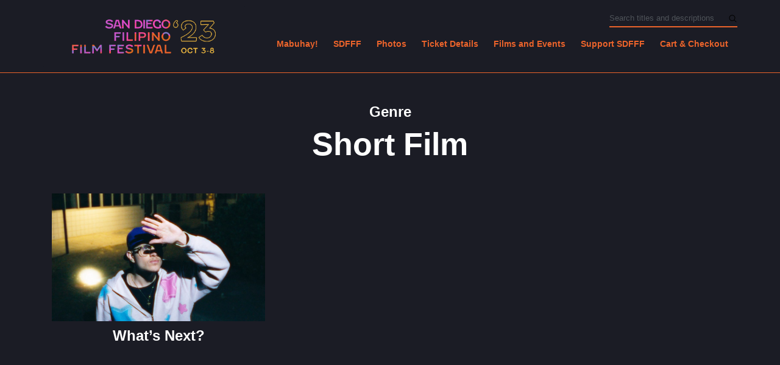

--- FILE ---
content_type: text/html; charset=UTF-8
request_url: https://sdfff.org/2023/genres/short-film/
body_size: 8936
content:
<!doctype html>
<html lang="en-US">
<head>
	<meta charset="UTF-8">
	<meta name="viewport" content="width=device-width, initial-scale=1">
	<link rel="profile" href="http://gmpg.org/xfn/11">
	<link rel="stylesheet" href="https://maxcdn.bootstrapcdn.com/bootstrap/4.1.0/css/bootstrap.min.css">
	<title>Short Film &#8211; San Diego Filipino Film Festival 2023</title>
<meta name='robots' content='max-image-preview:large' />
<link rel='dns-prefetch' href='//js.stripe.com' />
<link rel='dns-prefetch' href='//nightjarprod.s3.amazonaws.com' />
		<style type="text/css">
			#wpadminbar #wp-admin-bar-my-networks > .ab-item:first-child:before {
				content: "\f325";
				top: 3px;
			}
		</style>
		<link rel='stylesheet' id='wp-block-library-css' href='https://sdfff.org/2023/wp-includes/css/dist/block-library/style.min.css?ver=7a75865f' media='all' />
<style id='classic-theme-styles-inline-css'>
/*! This file is auto-generated */
.wp-block-button__link{color:#fff;background-color:#32373c;border-radius:9999px;box-shadow:none;text-decoration:none;padding:calc(.667em + 2px) calc(1.333em + 2px);font-size:1.125em}.wp-block-file__button{background:#32373c;color:#fff;text-decoration:none}
</style>
<style id='global-styles-inline-css'>
:root{--wp--preset--aspect-ratio--square: 1;--wp--preset--aspect-ratio--4-3: 4/3;--wp--preset--aspect-ratio--3-4: 3/4;--wp--preset--aspect-ratio--3-2: 3/2;--wp--preset--aspect-ratio--2-3: 2/3;--wp--preset--aspect-ratio--16-9: 16/9;--wp--preset--aspect-ratio--9-16: 9/16;--wp--preset--color--black: #000000;--wp--preset--color--cyan-bluish-gray: #abb8c3;--wp--preset--color--white: #ffffff;--wp--preset--color--pale-pink: #f78da7;--wp--preset--color--vivid-red: #cf2e2e;--wp--preset--color--luminous-vivid-orange: #ff6900;--wp--preset--color--luminous-vivid-amber: #fcb900;--wp--preset--color--light-green-cyan: #7bdcb5;--wp--preset--color--vivid-green-cyan: #00d084;--wp--preset--color--pale-cyan-blue: #8ed1fc;--wp--preset--color--vivid-cyan-blue: #0693e3;--wp--preset--color--vivid-purple: #9b51e0;--wp--preset--gradient--vivid-cyan-blue-to-vivid-purple: linear-gradient(135deg,rgba(6,147,227,1) 0%,rgb(155,81,224) 100%);--wp--preset--gradient--light-green-cyan-to-vivid-green-cyan: linear-gradient(135deg,rgb(122,220,180) 0%,rgb(0,208,130) 100%);--wp--preset--gradient--luminous-vivid-amber-to-luminous-vivid-orange: linear-gradient(135deg,rgba(252,185,0,1) 0%,rgba(255,105,0,1) 100%);--wp--preset--gradient--luminous-vivid-orange-to-vivid-red: linear-gradient(135deg,rgba(255,105,0,1) 0%,rgb(207,46,46) 100%);--wp--preset--gradient--very-light-gray-to-cyan-bluish-gray: linear-gradient(135deg,rgb(238,238,238) 0%,rgb(169,184,195) 100%);--wp--preset--gradient--cool-to-warm-spectrum: linear-gradient(135deg,rgb(74,234,220) 0%,rgb(151,120,209) 20%,rgb(207,42,186) 40%,rgb(238,44,130) 60%,rgb(251,105,98) 80%,rgb(254,248,76) 100%);--wp--preset--gradient--blush-light-purple: linear-gradient(135deg,rgb(255,206,236) 0%,rgb(152,150,240) 100%);--wp--preset--gradient--blush-bordeaux: linear-gradient(135deg,rgb(254,205,165) 0%,rgb(254,45,45) 50%,rgb(107,0,62) 100%);--wp--preset--gradient--luminous-dusk: linear-gradient(135deg,rgb(255,203,112) 0%,rgb(199,81,192) 50%,rgb(65,88,208) 100%);--wp--preset--gradient--pale-ocean: linear-gradient(135deg,rgb(255,245,203) 0%,rgb(182,227,212) 50%,rgb(51,167,181) 100%);--wp--preset--gradient--electric-grass: linear-gradient(135deg,rgb(202,248,128) 0%,rgb(113,206,126) 100%);--wp--preset--gradient--midnight: linear-gradient(135deg,rgb(2,3,129) 0%,rgb(40,116,252) 100%);--wp--preset--font-size--small: 13px;--wp--preset--font-size--medium: 20px;--wp--preset--font-size--large: 36px;--wp--preset--font-size--x-large: 42px;--wp--preset--spacing--20: 0.44rem;--wp--preset--spacing--30: 0.67rem;--wp--preset--spacing--40: 1rem;--wp--preset--spacing--50: 1.5rem;--wp--preset--spacing--60: 2.25rem;--wp--preset--spacing--70: 3.38rem;--wp--preset--spacing--80: 5.06rem;--wp--preset--shadow--natural: 6px 6px 9px rgba(0, 0, 0, 0.2);--wp--preset--shadow--deep: 12px 12px 50px rgba(0, 0, 0, 0.4);--wp--preset--shadow--sharp: 6px 6px 0px rgba(0, 0, 0, 0.2);--wp--preset--shadow--outlined: 6px 6px 0px -3px rgba(255, 255, 255, 1), 6px 6px rgba(0, 0, 0, 1);--wp--preset--shadow--crisp: 6px 6px 0px rgba(0, 0, 0, 1);}:where(.is-layout-flex){gap: 0.5em;}:where(.is-layout-grid){gap: 0.5em;}body .is-layout-flex{display: flex;}.is-layout-flex{flex-wrap: wrap;align-items: center;}.is-layout-flex > :is(*, div){margin: 0;}body .is-layout-grid{display: grid;}.is-layout-grid > :is(*, div){margin: 0;}:where(.wp-block-columns.is-layout-flex){gap: 2em;}:where(.wp-block-columns.is-layout-grid){gap: 2em;}:where(.wp-block-post-template.is-layout-flex){gap: 1.25em;}:where(.wp-block-post-template.is-layout-grid){gap: 1.25em;}.has-black-color{color: var(--wp--preset--color--black) !important;}.has-cyan-bluish-gray-color{color: var(--wp--preset--color--cyan-bluish-gray) !important;}.has-white-color{color: var(--wp--preset--color--white) !important;}.has-pale-pink-color{color: var(--wp--preset--color--pale-pink) !important;}.has-vivid-red-color{color: var(--wp--preset--color--vivid-red) !important;}.has-luminous-vivid-orange-color{color: var(--wp--preset--color--luminous-vivid-orange) !important;}.has-luminous-vivid-amber-color{color: var(--wp--preset--color--luminous-vivid-amber) !important;}.has-light-green-cyan-color{color: var(--wp--preset--color--light-green-cyan) !important;}.has-vivid-green-cyan-color{color: var(--wp--preset--color--vivid-green-cyan) !important;}.has-pale-cyan-blue-color{color: var(--wp--preset--color--pale-cyan-blue) !important;}.has-vivid-cyan-blue-color{color: var(--wp--preset--color--vivid-cyan-blue) !important;}.has-vivid-purple-color{color: var(--wp--preset--color--vivid-purple) !important;}.has-black-background-color{background-color: var(--wp--preset--color--black) !important;}.has-cyan-bluish-gray-background-color{background-color: var(--wp--preset--color--cyan-bluish-gray) !important;}.has-white-background-color{background-color: var(--wp--preset--color--white) !important;}.has-pale-pink-background-color{background-color: var(--wp--preset--color--pale-pink) !important;}.has-vivid-red-background-color{background-color: var(--wp--preset--color--vivid-red) !important;}.has-luminous-vivid-orange-background-color{background-color: var(--wp--preset--color--luminous-vivid-orange) !important;}.has-luminous-vivid-amber-background-color{background-color: var(--wp--preset--color--luminous-vivid-amber) !important;}.has-light-green-cyan-background-color{background-color: var(--wp--preset--color--light-green-cyan) !important;}.has-vivid-green-cyan-background-color{background-color: var(--wp--preset--color--vivid-green-cyan) !important;}.has-pale-cyan-blue-background-color{background-color: var(--wp--preset--color--pale-cyan-blue) !important;}.has-vivid-cyan-blue-background-color{background-color: var(--wp--preset--color--vivid-cyan-blue) !important;}.has-vivid-purple-background-color{background-color: var(--wp--preset--color--vivid-purple) !important;}.has-black-border-color{border-color: var(--wp--preset--color--black) !important;}.has-cyan-bluish-gray-border-color{border-color: var(--wp--preset--color--cyan-bluish-gray) !important;}.has-white-border-color{border-color: var(--wp--preset--color--white) !important;}.has-pale-pink-border-color{border-color: var(--wp--preset--color--pale-pink) !important;}.has-vivid-red-border-color{border-color: var(--wp--preset--color--vivid-red) !important;}.has-luminous-vivid-orange-border-color{border-color: var(--wp--preset--color--luminous-vivid-orange) !important;}.has-luminous-vivid-amber-border-color{border-color: var(--wp--preset--color--luminous-vivid-amber) !important;}.has-light-green-cyan-border-color{border-color: var(--wp--preset--color--light-green-cyan) !important;}.has-vivid-green-cyan-border-color{border-color: var(--wp--preset--color--vivid-green-cyan) !important;}.has-pale-cyan-blue-border-color{border-color: var(--wp--preset--color--pale-cyan-blue) !important;}.has-vivid-cyan-blue-border-color{border-color: var(--wp--preset--color--vivid-cyan-blue) !important;}.has-vivid-purple-border-color{border-color: var(--wp--preset--color--vivid-purple) !important;}.has-vivid-cyan-blue-to-vivid-purple-gradient-background{background: var(--wp--preset--gradient--vivid-cyan-blue-to-vivid-purple) !important;}.has-light-green-cyan-to-vivid-green-cyan-gradient-background{background: var(--wp--preset--gradient--light-green-cyan-to-vivid-green-cyan) !important;}.has-luminous-vivid-amber-to-luminous-vivid-orange-gradient-background{background: var(--wp--preset--gradient--luminous-vivid-amber-to-luminous-vivid-orange) !important;}.has-luminous-vivid-orange-to-vivid-red-gradient-background{background: var(--wp--preset--gradient--luminous-vivid-orange-to-vivid-red) !important;}.has-very-light-gray-to-cyan-bluish-gray-gradient-background{background: var(--wp--preset--gradient--very-light-gray-to-cyan-bluish-gray) !important;}.has-cool-to-warm-spectrum-gradient-background{background: var(--wp--preset--gradient--cool-to-warm-spectrum) !important;}.has-blush-light-purple-gradient-background{background: var(--wp--preset--gradient--blush-light-purple) !important;}.has-blush-bordeaux-gradient-background{background: var(--wp--preset--gradient--blush-bordeaux) !important;}.has-luminous-dusk-gradient-background{background: var(--wp--preset--gradient--luminous-dusk) !important;}.has-pale-ocean-gradient-background{background: var(--wp--preset--gradient--pale-ocean) !important;}.has-electric-grass-gradient-background{background: var(--wp--preset--gradient--electric-grass) !important;}.has-midnight-gradient-background{background: var(--wp--preset--gradient--midnight) !important;}.has-small-font-size{font-size: var(--wp--preset--font-size--small) !important;}.has-medium-font-size{font-size: var(--wp--preset--font-size--medium) !important;}.has-large-font-size{font-size: var(--wp--preset--font-size--large) !important;}.has-x-large-font-size{font-size: var(--wp--preset--font-size--x-large) !important;}
:where(.wp-block-post-template.is-layout-flex){gap: 1.25em;}:where(.wp-block-post-template.is-layout-grid){gap: 1.25em;}
:where(.wp-block-columns.is-layout-flex){gap: 2em;}:where(.wp-block-columns.is-layout-grid){gap: 2em;}
:root :where(.wp-block-pullquote){font-size: 1.5em;line-height: 1.6;}
</style>
<link rel='stylesheet' id='outdatedbrowser-css' href='https://sdfff.org/content/vendor/static/outdatedbrowser/outdatedbrowser.min.css?ver=7a75865f' media='screen' />
<link rel='stylesheet' id='site-theme-css' href='https://nightjarprod.s3.amazonaws.com/var/www/popcorn-pass-web/html/core/wp-content/blogs.dir/199/files/sites/199/css/site-theme-1702420145.css?ver=7a75865f' media='all' />
<script src="https://sdfff.org/content/themes/exhibition/assets/js/vendor/focus-visible.js?ver=7a75865f" id="focus-visible-js"></script>
<script src="https://sdfff.org/2023/wp-includes/js/jquery/jquery.min.js?ver=7a75865f" id="jquery-core-js"></script>
<script src="https://sdfff.org/2023/wp-includes/js/jquery/jquery-migrate.min.js?ver=7a75865f" id="jquery-migrate-js"></script>
<script src="https://js.stripe.com/v3?ver=7a75865f" id="stripe-v3-js"></script>
<script src="https://sdfff.org/content/themes/exhibition/assets/js/filters.js?ver=7a75865f" id="filters-js-js"></script>
<script crossorigin='anonymous' src="https://sdfff.org/content/vendor/static/sentry/browser.js?ver=7a75865f" id="sentry-browser-js"></script>
<script id="sentry-browser-js-after">
Sentry.init({
					dsn: "https://6aa85eaff93bdf59ef664bbad3805a81@o25714.ingest.sentry.io/4505708046516224",
					release: "7a75865f",
					environment: "production",
					attachStacktrace: true,
					replaysSessionSampleRate: 0.1,
					replaysOnErrorSampleRate: 1.0,
					integrations: [
					    new Sentry.Replay(),
					],
					ignoreErrors: [
						"ResizeObserver loop completed with undelivered notifications.",
						"TB_WIDTH is not defined",
						"Cannot redefine property: googletag",
						/^NS_ERROR_.*$/,
						/Blocked a frame with origin "https?:\/\/sdfff.org" from accessing a frame with origin "https?\:\/\/(www\.youtube|fast\.wistia|player\.vimeo)\.(com|net)"/,
						"null is not an object (evaluating 'elt.parentNode')",
						"Cannot read property 'log' of undefined",
						"document.getElementsByClassName.ToString",
						"wistia",
						"sourceforge.htmlunit",
						"MoatMAK",
						"vid_mate_check",
						"tubular",
						"trumeasure"
					],
					denyUrls: [
						/cdncache\-[a-z]\.akamaihd\.net/,
						/\.kaspersky-labs\.com/,
						/\.addthis\.com/,
						/\/assets\/external\/E-v1.js/,
						/fast\.wistia\.com/
					],
					includePaths: [/https?:\/\/(.*\.)?sdfff.org/]
				});
</script>
<link rel="https://api.w.org/" href="https://sdfff.org/2023/wp-json/" />		<meta name="title" content="San Diego Filipino Film Festival 2023">
		<meta name="description" content="San Diego Filipino Film Festival 2023">
				<!-- Google tag (gtag.js) -->
		<script async src="https://www.googletagmanager.com/gtag/js?id=G-W7KYKWTCYX"></script>
		<script>
			window.dataLayer = window.dataLayer || [];

			function gtag() {dataLayer.push( arguments );}

			gtag( 'js', new Date() );
			gtag( 'config', 'G-W7KYKWTCYX' );

					</script>
				<meta name="twitter:card" content="summary_large_image">
		<meta name="twitter:title" content="What’s Next?">
		<meta name="twitter:description" content="With graduation on the horizon, three college students feel overwhelmed by their uncertainties about the future. As they...">

		<meta property="og:site_name" content="San Diego Filipino Film Festival 2023">

		<meta property="og:title" content="What’s Next?">
		<meta property="og:description" content="With graduation on the horizon, three college students feel overwhelmed by their uncertainties about the future. As they...">
					<meta property="og:url" content="https://sdfff.org/2023/movies/whats-next/">
							<meta property="og:image" content="https://s3.amazonaws.com/nightjarprod/content/uploads/sites/292/2023/08/15032610/Photo-1-Color2Clip00179868.00_04_51_02.Still021-1024x576.jpg">
				<link rel="image_src" href="https://s3.amazonaws.com/nightjarprod/content/uploads/sites/292/2023/08/15032610/Photo-1-Color2Clip00179868.00_04_51_02.Still021-1024x576.jpg">
				<meta name="twitter:image" content="https://s3.amazonaws.com/nightjarprod/content/uploads/sites/292/2023/08/15032610/Photo-1-Color2Clip00179868.00_04_51_02.Still021-1024x576.jpg">
						<meta property="og:image" content="https://s3.amazonaws.com/nightjarprod/content/uploads/sites/292/2023/07/23212041/SDFFF_2023_NAVICON.png">
			<link rel="image_src" href="https://s3.amazonaws.com/nightjarprod/content/uploads/sites/292/2023/07/23212041/SDFFF_2023_NAVICON.png">
							<script>
			var STRIPE_PUBLIC_KEY = 'pk_live_yB9qOTfV9lIWteo5GtnvpPuV00AeAJtv9T';
			var STRIPE_CONNECTED_ACCOUNT_ID = 'acct_1G3S3kERAQuiMWOq';

			
			var BOOKING_FEE = parseFloat( '1' );

			const ticketLimitOnWebsite = parseInt('6');
		</script>
		<link rel="icon" href="https://s3.amazonaws.com/nightjarprod/content/uploads/sites/292/2023/07/17041202/cropped-SITEICON-32x32.png" sizes="32x32" />
<link rel="icon" href="https://s3.amazonaws.com/nightjarprod/content/uploads/sites/292/2023/07/17041202/cropped-SITEICON-192x192.png" sizes="192x192" />
<link rel="apple-touch-icon" href="https://s3.amazonaws.com/nightjarprod/content/uploads/sites/292/2023/07/17041202/cropped-SITEICON-180x180.png" />
<meta name="msapplication-TileImage" content="https://s3.amazonaws.com/nightjarprod/content/uploads/sites/292/2023/07/17041202/cropped-SITEICON-270x270.png" />
		<style id="wp-custom-css">
			.page-id-7 .panel:first-child {
    padding:0;
    margin:0;
}

.page-id-7 .panel:first-child .container, .page-id-7 .panel:first-child .freeform-content {
    width: 100%;
    max-width: 100%;
}

.page-id-7 .panel:first-child .container, .page-id-7 .panel:first-child p {
    padding:0;
    margin: 0;
}

.page-id-7 .panel:first-child img {
    padding:0;
    margin:0;
    width: 100%;
}

/* Center-align "Online Screenings" panel items */
body.page-template-flexible-content .show-grid .items-list .row {
	justify-content: center;
}

		</style>
		</head>
<body class="archive tax-genre term-short-film term-414 wp-custom-logo">
<div id="page" class="site">

	<a class="skip-to-content screen-reader-text" id="skip-to-content" href="#content" tabindex="0">Skip to Content</a>

	<div id="masthead" class="site-header">

		<div class="container">
			<div class="row">

				<header class="site-branding col">
					<div class="site-logo">
						<a href="https://sdfff.org/2023/" class="custom-logo-link" rel="home"><img width="495" height="149" src="https://s3.amazonaws.com/nightjarprod/content/uploads/sites/292/2023/07/23212041/SDFFF_2023_NAVICON.png" class="custom-logo" alt="San Diego Filipino Film Festival 2023" decoding="async" fetchpriority="high" srcset="https://s3.amazonaws.com/nightjarprod/content/uploads/sites/292/2023/07/23212041/SDFFF_2023_NAVICON.png 495w, https://s3.amazonaws.com/nightjarprod/content/uploads/sites/292/2023/07/23212041/SDFFF_2023_NAVICON-300x90.png 300w" sizes="(max-width: 495px) 100vw, 495px" /></a>					</div>

									</header><!-- .site-branding -->

				<div id="navigation">

											<nav id="site-navigation" class="main-navigation col">

							<div class="menu-toggle" role="button" tabindex="0" aria-controls="primary-menu" aria-expanded="false">
								<div id="menu-toggle__open" aria-label="Open Menu" aria-hidden="false"><span class="hamburger-icon"><svg width="512px" height="512px" viewBox="0 0 512 512" xmlns="http://www.w3.org/2000/svg" preserveAspectRatio="xMidYMid meet"><path fill="#000" d="M32 96v64h448V96H32zm0 128v64h448v-64H32zm0 128v64h448v-64H32z"/></svg></span><span>Menu</span></div>
								<div id="menu-toggle__close" aria-label="Close Menu" aria-hidden="true"><span class="close-icon"><svg id="Layer_1" xmlns="http://www.w3.org/2000/svg" xmlns:xlink="http://www.w3.org/1999/xlink" x="0px" y="0px"
	 viewBox="0 0 371.23 371.23" preserveAspectRatio="xMidYMid meet" xml:space="preserve">
<polygon points="371.23,21.213 350.018,0 185.615,164.402 21.213,0 0,21.213 164.402,185.615 0,350.018 21.213,371.23
	185.615,206.828 350.018,371.23 371.23,350.018 206.828,185.615 "/>
	<g>
	</g>
	<g>
	</g>
	<g>
	</g>
	<g>
	</g>
	<g>
	</g>
	<g>
	</g>
	<g>
	</g>
	<g>
	</g>
	<g>
	</g>
	<g>
	</g>
	<g>
	</g>
	<g>
	</g>
	<g>
	</g>
	<g>
	</g>
	<g>
	</g>
</svg>
</span><span>Close</span></div>
							</div>

							<div class="main-nav-container" aria-hidden="false">
																	<form action="https://sdfff.org/2023" method="get">
										<input id="primary-nav-search" tabindex="-1" aria-label="Search films and events" type="text" placeholder="Search films and events" name="s" value="" />
									</form>
								
								<div class="menu-main-menu-container"><ul id="primary-menu" class="menu"><li id="menu-item-9777" class="menu-item menu-item-type-post_type menu-item-object-page menu-item-has-children menu-item-9777"><a href="https://sdfff.org/2023/mabuhay/" aria-expanded="false">Mabuhay!</a>
<ul class="sub-menu">
	<li id="menu-item-16800" class="menu-item menu-item-type-post_type menu-item-object-page menu-item-16800"><a href="https://sdfff.org/2023/mabuhay/jury/">Jury and Programmers</a></li>
	<li id="menu-item-12730" class="menu-item menu-item-type-post_type menu-item-object-page menu-item-12730"><a href="https://sdfff.org/2023/sponsors/">Sponsors</a></li>
</ul>
</li>
<li id="menu-item-9786" class="menu-item menu-item-type-post_type menu-item-object-page menu-item-has-children menu-item-9786"><a href="https://sdfff.org/2023/past-sdfff/" aria-expanded="false">SDFFF</a>
<ul class="sub-menu">
	<li id="menu-item-9788" class="menu-item menu-item-type-custom menu-item-object-custom menu-item-9788"><a href="https://sdfff.org/2021/">2021</a></li>
	<li id="menu-item-9787" class="menu-item menu-item-type-custom menu-item-object-custom menu-item-9787"><a href="https://sdfff.org/2022/">2022</a></li>
</ul>
</li>
<li id="menu-item-16607" class="menu-item menu-item-type-post_type menu-item-object-page menu-item-16607"><a href="https://sdfff.org/2023/photos/">Photos</a></li>
<li id="menu-item-11029" class="menu-item menu-item-type-post_type menu-item-object-page menu-item-has-children menu-item-11029"><a href="https://sdfff.org/2023/buy-tickets/" aria-expanded="false">Ticket Details</a>
<ul class="sub-menu">
	<li id="menu-item-16386" class="menu-item menu-item-type-custom menu-item-object-custom menu-item-16386"><a href="https://www.tickettailor.com/checkout/view-event/id/3077891/chk/9499/?modal_widget=true&#038;widget=true">Virtual Cinema Tickets</a></li>
	<li id="menu-item-11208" class="menu-item menu-item-type-post_type menu-item-object-ticket_pack_offer menu-item-11208"><a href="https://sdfff.org/2023/ticket-packs/fest-pass/">SDFFF 2023 Fest Pass</a></li>
	<li id="menu-item-11207" class="menu-item menu-item-type-post_type menu-item-object-ticket_pack_offer menu-item-11207"><a href="https://sdfff.org/2023/ticket-packs/sdfff-oct4-day-pass/">SDFFF OCT4 DAY PASS</a></li>
	<li id="menu-item-11206" class="menu-item menu-item-type-post_type menu-item-object-ticket_pack_offer menu-item-11206"><a href="https://sdfff.org/2023/ticket-packs/sdfff-oct5-day-pass/">SDFFF OCT5 DAY PASS</a></li>
	<li id="menu-item-11205" class="menu-item menu-item-type-post_type menu-item-object-ticket_pack_offer menu-item-11205"><a href="https://sdfff.org/2023/ticket-packs/sdfff-oct6-day-pass/">SDFFF OCT6 DAY PASS</a></li>
</ul>
</li>
<li id="menu-item-9776" class="menu-item menu-item-type-post_type menu-item-object-page menu-item-has-children menu-item-9776"><a href="https://sdfff.org/2023/films-events/" aria-expanded="false">Films and Events</a>
<ul class="sub-menu">
	<li id="menu-item-16374" class="menu-item menu-item-type-post_type menu-item-object-page menu-item-16374"><a href="https://sdfff.org/2023/virtual-cinema/">Virtual Cinema 2023</a></li>
	<li id="menu-item-9892" class="menu-item menu-item-type-post_type menu-item-object-page menu-item-9892"><a href="https://sdfff.org/2023/narrative-features/">Narrative Features</a></li>
	<li id="menu-item-10819" class="menu-item menu-item-type-post_type menu-item-object-page menu-item-10819"><a href="https://sdfff.org/2023/documentary-features/">Documentary Features</a></li>
	<li id="menu-item-9891" class="menu-item menu-item-type-post_type menu-item-object-page menu-item-9891"><a href="https://sdfff.org/2023/shorts/">Shorts Programs</a></li>
	<li id="menu-item-9889" class="menu-item menu-item-type-post_type menu-item-object-page menu-item-9889"><a href="https://sdfff.org/2023/special-events/">Special Events</a></li>
	<li id="menu-item-11030" class="menu-item menu-item-type-post_type menu-item-object-page menu-item-11030"><a href="https://sdfff.org/2023/film-schedule/">Film Schedule</a></li>
</ul>
</li>
<li id="menu-item-9874" class="menu-item menu-item-type-post_type menu-item-object-page menu-item-has-children menu-item-9874"><a href="https://sdfff.org/2023/support-sdfff/" aria-expanded="false">Support SDFFF</a>
<ul class="sub-menu">
	<li id="menu-item-11142" class="menu-item menu-item-type-custom menu-item-object-custom menu-item-11142"><a href="https://s3.amazonaws.com/nightjarprod/content/uploads/sites/292/2023/09/14195553/0915-SDFFF-2023-MEDIA-KIT.pdf">Media Kit</a></li>
	<li id="menu-item-9872" class="menu-item menu-item-type-custom menu-item-object-custom menu-item-9872"><a href="https://s3.amazonaws.com/nightjarprod/content/uploads/sites/292/2023/08/29012027/0829-SDFFF-2023-Sponsorship-Opportunities.pdf">Sponsorship Opportunities</a></li>
	<li id="menu-item-9873" class="menu-item menu-item-type-custom menu-item-object-custom menu-item-9873"><a href="https://sdfilipinocinema.org/donate/">Donate</a></li>
</ul>
</li>
<li id="menu-item-10657" class="menu-item menu-item-type-post_type menu-item-object-page menu-item-10657"><a href="https://sdfff.org/2023/cart-checkout/">Cart &#038; Checkout</a></li>
</ul></div>							</div>
						</nav><!-- #site-navigation -->
					
											<div id="aux-area">

							
															<div id="site-search">
									<form action="https://sdfff.org/2023" method="get">
										<input id="auxiliary-nav-search" aria-label="Search titles and descriptions" type="text" placeholder="Search titles and descriptions" name="s" value="">
										<input type="submit" value="submit" />
									</form>
								</div>
							
						</div><!-- #aux-area -->
					
				</div><!-- #navigation -->

			</div><!-- .row -->
		</div><!-- .container -->

	</div><!-- #masthead -->

	<div id="content" class="site-content">
		<div class="floating-cart empty">
			<input type="hidden" id="filmbot_checkout_nonce" name="filmbot_checkout_nonce" value="2e828f6ae1" /><input type="hidden" name="_wp_http_referer" value="/2023/genres/short-film/" />			<a href="https://sdfff.org/2023/cart-checkout/" tabindex="-1">
				<svg xmlns="http://www.w3.org/2000/svg" width="24" height="24" viewBox="0 0 24 24"><path d="M24 3l-.743 2h-1.929l-3.474 12h-13.239l-4.615-11h16.812l-.564 2h-13.24l2.937 7h10.428l3.432-12h4.195zm-15.5 15c-.828 0-1.5.672-1.5 1.5 0 .829.672 1.5 1.5 1.5s1.5-.671 1.5-1.5c0-.828-.672-1.5-1.5-1.5zm6.9-7-1.9 7c-.828 0-1.5.671-1.5 1.5s.672 1.5 1.5 1.5 1.5-.671 1.5-1.5c0-.828-.672-1.5-1.5-1.5z"/></svg>				<div class="quantity">0</div>
				<div class="cart-link">CART</div>
				<div class="amount">
										<span class="price">$0.00</span>
				</div>
			</a>
		</div>
	</div>
	<main class="container">
		<div class="post-archives">
			<h4 class="tax-title">Genre</h4>
			<h2>Short Film</h2>
			<h3></h3>
			<div class="items-list">
	<div class="row">
						<div class="col-sm-6 col-lg-4 item-holder post-10241 movie type-movie status-publish has-post-thumbnail hentry genre-horror genre-sci-fi genre-short-film genre-suspense genre-thriller country-united-states film_type-short language-english">
	<a href="https://sdfff.org/2023/movies/whats-next/">
		<div class="item">
			<img width="1000" height="600" src="https://s3.amazonaws.com/nightjarprod/content/uploads/sites/292/2023/08/15032610/Photo-1-Color2Clip00179868.00_04_51_02.Still021-1000x600.jpg" class="attachment-standard-thumbnail size-standard-thumbnail wp-post-image" alt="" decoding="async" loading="lazy" />
							<h3 class="item__title">What’s Next?</h3>
			
			
		</div>
		<div class="item-overlay" >
			<div>
				<span class="item-overlay__subtitle">Film</span>
				<strong class="item-overlay__title">What’s Next?</strong>
				<span class="item-overlay__terms">Directed by Aaron Madrigal</span>				With graduation on the horizon, three college students feel overwhelmed by their uncertainties about the future. As they...			</div>
		</div>
	</a>
</div>
				</div>
</div>
<div class="post-navigation">
		
	</div>
		</div>
	</main>


</div><!-- #page -->

<footer id="footer" class="site-footer">
	<div class="container">
					<div class="row space-between">
				<div class="g-col col-md-4">
					<div class="footer-widget">			<div class="textwidget"><p><a href="https://sdfilipinocinema.org/" target="_blank" rel="noopener"><img loading="lazy" decoding="async" class="alignleft wp-image-216 size-full" src="https://s3.amazonaws.com/nightjarprod/content/uploads/sites/200/2021/07/22003749/SDFC-3.png" alt="" width="149" height="47" /></a></p>
</div>
		</div><div class="footer-widget">		<ul class="social-menu">

							<li>
					<a href="https://www.facebook.com/sdfilipinocinema" target="_blank">
						<svg width="9px" height="17px" viewBox="0 0 9 17" version="1.1" xmlns="http://www.w3.org/2000/svg" xmlns:xlink="http://www.w3.org/1999/xlink">
    <g stroke="none" stroke-width="1" fill="none" fill-rule="evenodd">
        <g class="facebook" fill="#FFFFFF" fill-rule="nonzero">
            <g>
                <g>
                    <g>
                        <g>
                            <path d="M8.2576844,3.0470412 C7.7966189,2.9124003 7.2663934,2.8226396 6.7822746,2.8226396 C6.1828893,2.8226396 4.8919057,3.2041223 4.8919057,3.9446476 L4.8919057,5.7174202 L7.9579918,5.7174202 L7.9579918,8.7019614 L4.8919057,8.7019614 L4.8919057,16.9375 L1.8027664,16.9375 L1.8027664,8.7019614 L0.28125,8.7019614 L0.28125,5.7174202 L1.8027664,5.7174202 L1.8027664,4.2139295 C1.8027664,1.9474734 2.8632172,0.0625 5.4221311,0.0625 C6.2981557,0.0625 7.8657787,0.1073803 8.71875,0.3991024 L8.2576844,3.0470412 Z"></path>
                        </g>
                    </g>
                </g>
            </g>
        </g>
    </g>
</svg>
					</a>
				</li>
							<li>
					<a href="https://www.instagram.com/sdfilipinocinema/?__coig_restricted=1" target="_blank">
						<svg width="18px" height="17px" viewBox="0 0 18 17" version="1.1" xmlns="http://www.w3.org/2000/svg" xmlns:xlink="http://www.w3.org/1999/xlink">
    <g stroke="none" stroke-width="1" fill="none" fill-rule="evenodd">
        <g transform="translate(-1058.000000, -280.000000)" fill="#FFFFFF">
            <g transform="translate(915.000000, 233.000000)">
                <g class="instagram" transform="translate(130.000000, 33.000000)">
                    <path d="M28.749375,14.0625 L14.844375,14.0625 C14.034375,14.0625 13.359375,14.7375 13.359375,15.5475 L13.359375,19.681875 L18.97875,19.681875 C19.8225,19.074375 20.716875,18.55125 21.796875,18.55125 C22.843125,18.55125 23.788125,19.074375 24.615,19.681875 L30.234375,19.681875 L30.234375,15.5475 C30.234375,14.7375 29.559375,14.0625 28.749375,14.0625 L28.749375,14.0625 Z M29.10375,17.9775 C29.10375,18.298125 28.850625,18.568125 28.53,18.568125 L26.319375,18.568125 C25.99875,18.568125 25.72875,18.298125 25.72875,17.9775 L25.72875,15.766875 C25.72875,15.44625 25.99875,15.193125 26.319375,15.193125 L28.53,15.193125 C28.850625,15.193125 29.10375,15.44625 29.10375,15.766875 L29.10375,17.9775 Z M24.615,23.056875 C24.615,21.504375 23.349375,20.255625 21.796875,20.255625 C20.244375,20.255625 18.97875,21.504375 18.97875,23.056875 C18.97875,24.609375 20.244375,25.875 21.796875,25.875 C23.349375,25.875 24.615,24.609375 24.615,23.056875 L24.615,23.056875 Z M26.1,21.943125 C26.20125,22.280625 26.235,22.635 26.235,22.989375 C26.235,25.453125 24.24375,27.444375 21.796875,27.444375 C19.35,27.444375 17.35875,25.453125 17.35875,22.989375 C17.35875,22.635 17.3925,22.280625 17.49375,21.943125 L13.359375,21.943125 L13.359375,29.4525 C13.359375,30.2625 14.034375,30.9375 14.844375,30.9375 L28.749375,30.9375 C29.559375,30.9375 30.234375,30.2625 30.234375,29.4525 L30.234375,21.943125 L26.1,21.943125 Z"></path>
                </g>
            </g>
        </g>
    </g>
</svg>
					</a>
				</li>
							<li>
					<a href="https://www.youtube.com/channel/UC4J133ugMylOhhWOCgsXwFA" target="_blank">
						<svg width="24px" height="18px" viewBox="0 0 24 18" version="1.1" xmlns="http://www.w3.org/2000/svg" xmlns:xlink="http://www.w3.org/1999/xlink">
	<g class="youtube" stroke="none" stroke-width="1" fill="none" fill-rule="evenodd">
		<g id="youtube" fill-rule="nonzero">
			<path d="M19.615,0.184 C16.011,-0.062 7.984,-0.061 4.385,0.184 C0.488,0.45 0.029,2.804 -1.77635684e-15,9 C0.029,15.185 0.484,17.549 4.385,17.816 C7.985,18.061 16.011,18.062 19.615,17.816 C23.512,17.55 23.971,15.196 24,9 C23.971,2.815 23.516,0.451 19.615,0.184 Z M9,13 L9,5 L17,8.993 L9,13 L9,13 Z"></path>
		</g>
	</g>
</svg>					</a>
				</li>
					</ul>
		</div>				</div>
				<div class="g-col col-md-4">
									</div>
				<div class="g-col col-md-4">
					<div class="footer-widget"><h4 class="footer-branding">Honor Native Land, Air, and Water Rights</h4>			<div class="textwidget"><p>San Diego Filipino Cinema acknowledges that we are in the traditional territory of the Kumeyaay people. We will strive to continue to learn about and celebrate the Kumeyaay people and the culture-bearers of this native land we are fortunate and grateful to call home. #HonorNativeLand</p>
<p><strong><a href="https://usdac.us/nativeland">Read More</a></strong></p>
</div>
		</div><div class="footer-widget">			<div class="textwidget"><p>Copyright 2023, San Diego Filipino Cinema</p>
</div>
		</div>				</div>
			</div>
				<div class="row">
			<div class="g-col col-sm">				<br>					Website and ticketing powered by <a id="powered-by-filmbot" href="https://filmbot.com/?utm_source=292&utm_medium=footer_link&utm_campaign=powered_by" target="_blank">Filmbot</a>.
				</div>
			<div class="g-col col-sm last">
							</div>
		</div>
	</div>
</footer><!-- #colophon -->

<!-- modal markup -->
<div class="modal fade" id="trailer-modal" tabindex="-1" role="dialog" aria-hidden="true">
	<div class="modal-dialog modal-dialog-centered modal-lg" role="document">
		<div class="modal-content">
			<div class="close-modal" data-dismiss="modal" aria-label="Close">
				<img src="https://sdfff.org/content/themes/exhibition/assets/images/close-x.svg" alt="Close Modal" />
				<span aria-hidden="true">&times;</span>
			</div>
			<div class="modal-body">
				<div class="iframe-holder">
					<div class="iframe-holder-inner"></div>
				</div>
			</div>
		</div>
	</div>
</div>

<!-- load jquery, bootstrap js-->
<script src="https://maxcdn.bootstrapcdn.com/bootstrap/4.1.0/js/bootstrap.bundle.min.js"></script>

<script src="https://sdfff.org/content/themes/exhibition/assets/js/vendor/jquery.waitforimages.min.js?ver=7a75865f" id="waitforimages-js"></script>
<script src="https://sdfff.org/content/themes/exhibition/assets/js/vendor/slick.min.js?ver=7a75865f" id="slick-js"></script>
<script src="https://sdfff.org/content/themes/exhibition/assets/js/vendor/jquery.youtube-background.min.js?ver=7a75865f" id="youtube-background-js"></script>
<script src="https://sdfff.org/content/themes/exhibition/assets/js/vendor/bootbox.min.js?ver=7a75865f" id="bootbox-js"></script>
<script src="https://sdfff.org/content/vendor/static/outdatedbrowser/outdatedbrowser.min.js?ver=7a75865f" id="outdatedbrowser-js"></script>
<script id="outdatedbrowser-js-after">
			function addLoadEvent(func) {
				var oldonload = window.onload;
				if (typeof window.onload != 'function') {
					window.onload = func;
				} else {
					window.onload = function() {
						if (oldonload) {
							try {
								oldonload();
							} catch (e) {};
						}
						func();
					}
				}
			}
			//call plugin function after DOM ready
			addLoadEvent(function(){
				outdatedBrowser({
					bgColor: '#f25648',
					color: '#ffffff',
					lowerThan: 'flex',
					languagePath: 'https://sdfff.org/content/outdatedbrowser/lang/en.html'
				})
			});
		
</script>
<script id="theme-js-js-extra">
var themeSettings = {"homeUrl":"https:\/\/sdfff.org\/2023","pageUrl":"https:\/\/sdfff.org\/2023\/genres\/short-film","showtimesDate":"2026-01-21","timezone":"America\/Los_Angeles","ajaxUrl":"https:\/\/sdfff.org\/2023\/wp-admin\/admin-ajax.php","locale":"en-US"};
</script>
<script src="https://sdfff.org/content/themes/exhibition/assets/js/theme.js?ver=7a75865f" id="theme-js-js"></script>

</body>
</html>


--- FILE ---
content_type: text/css
request_url: https://nightjarprod.s3.amazonaws.com/var/www/popcorn-pass-web/html/core/wp-content/blogs.dir/199/files/sites/199/css/site-theme-1702420145.css?ver=7a75865f
body_size: 108587
content:
/*
 Theme Name: Exhibition
 Theme URI: http://gala-engine.com
 Description: Theme for festivals
 Version: 1.0
 Author: Gala
 Author URI: http://gala-engine.com
 */
/*--------------------------------------------------------------
 # Base
 --------------------------------------------------------------*/
html {
  font-family: sans-serif;
  -webkit-text-size-adjust: 100%;
  -ms-text-size-adjust: 100%; }

body {
  margin: 0; }

article, aside, details, figcaption, figure, footer, header, main, menu, nav, section, summary {
  display: block; }

audio, canvas, progress, video {
  display: inline-block;
  vertical-align: baseline; }

audio:not([controls]) {
  display: none;
  height: 0; }

[hidden], template {
  display: none; }

a {
  background-color: transparent; }

a:active, a:hover {
  outline: 0; }

abbr[title] {
  border-bottom: 1px dotted; }

b, strong {
  font-weight: bold; }

dfn {
  font-style: italic; }

h1 {
  font-size: 2em;
  margin: 0.67em 0; }

mark {
  background: #ff0;
  color: #000; }

small {
  font-size: 80%; }

sub, sup {
  font-size: 75%;
  line-height: 0;
  position: relative;
  vertical-align: baseline; }

sup {
  top: -0.5em; }

sub {
  bottom: -0.25em; }

img {
  border: 0; }

svg:not(:root) {
  overflow: hidden; }

figure {
  margin: 1em 40px; }

hr {
  box-sizing: content-box;
  height: 0; }

pre {
  overflow: auto; }

code, kbd, pre, samp {
  font-family: monospace, monospace;
  font-size: 1em; }

button, input, optgroup, select, textarea {
  font: inherit;
  margin: 0; }

button {
  overflow: visible; }

button, select {
  text-transform: none; }

button, html input[type="button"], input[type="reset"], input[type="submit"] {
  -webkit-appearance: button;
  cursor: pointer; }

button[disabled], html input[disabled] {
  cursor: default; }

button::-moz-focus-inner, input::-moz-focus-inner {
  border: 0;
  padding: 0; }

input {
  line-height: normal; }

input[type="checkbox"], input[type="radio"] {
  box-sizing: border-box;
  padding: 0; }

input[type="number"]::-webkit-inner-spin-button, input[type="number"]::-webkit-outer-spin-button {
  height: auto; }

input[type="search"]::-webkit-search-cancel-button, input[type="search"]::-webkit-search-decoration {
  -webkit-appearance: none; }

fieldset {
  border: 1px solid #c0c0c0;
  margin: 0 2px;
  padding: 0.35em 0.625em 0.75em; }

legend {
  border: 0;
  padding: 0; }

textarea {
  overflow: auto; }

optgroup {
  font-weight: bold; }

table {
  border-collapse: collapse;
  border-spacing: 0; }

td, th {
  padding: 0; }

html, body {
  background-color: #1b1c25; }

html {
  box-sizing: border-box; }

*, *:before, *:after {
  box-sizing: inherit; }

hr {
  background-color: #ccc;
  border: 0;
  height: 1px;
  margin-bottom: 1.5em; }

ul, ol {
  margin: 0 0 1.5em 3em; }

ul {
  list-style: disc; }

ol {
  list-style: decimal; }

li > ul, li > ol {
  margin-bottom: 0;
  margin-left: 1.5em; }

dt {
  font-weight: bold; }

dd {
  margin: 0 1.5em 1.5em; }

img {
  height: auto;
  /* Make sure images are scaled correctly. */
  max-width: 100%;
  /* Adhere to container width. */ }

embed, iframe, object {
  max-width: 100%; }

figure {
  margin: 1em 0;
  /* Extra wide images within figure tags don't overflow the content area. */ }

table {
  margin: 0 0 1.5em;
  width: 100%; }

.alignleft {
  display: inline;
  float: left;
  margin-right: 1.5em; }

.alignright {
  display: inline;
  float: right;
  margin-left: 1.5em; }

.aligncenter {
  clear: both;
  display: block;
  margin-left: auto;
  margin-right: auto; }

svg {
  max-width: 100%; }

body {
  color: #fff;
  font-family: "Helvetica Neue", Helvetica, Arial, sans-serif;
  line-height: 1.5; }

h1, h2, h3, h4, h5, h6 {
  font-family: "Helvetica Neue", Helvetica, Arial, sans-serif;
  clear: both;
  font-weight: bold; }

h1 {
  font-size: 72px; }

h2 {
  font-size: 52px; }

h3 {
  font-size: 36px; }

h4 {
  font-size: 24px; }

h5 {
  font-size: 18px; }

h6 {
  font-size: 14px;
  text-transform: uppercase; }

p, ul {
  margin-bottom: 1.5em;
  font-size: 16px; }

button, input, select, optgroup, textarea {
  color: #656b6f; }

@media (max-width: 767px) {
  h1 {
    font-size: 40px; }

  h2 {
    font-size: 32px; }

  h3 {
    font-size: 24px; }

  h4 {
    font-size: 18px; }

  h5 {
    font-size: 14px; }

  h6 {
    font-size: 12px; } }

dfn, cite, em, i {
  font-style: italic; }

blockquote {
  margin: 0 1.5em; }

address {
  margin: 0 0 1.5em; }

pre {
  background: #eee;
  font-family: "Courier 10 Pitch", Courier, monospace;
  font-size: 15px;
  font-size: 0.9375rem;
  line-height: 1.6;
  margin-bottom: 1.6em;
  max-width: 100%;
  overflow: auto;
  padding: 1.6em; }

code, kbd, tt, var {
  font-family: Monaco, Consolas, "Andale Mono", "DejaVu Sans Mono", monospace;
  font-size: 15px;
  font-size: 0.9375rem; }

abbr, acronym {
  border-bottom: 1px dotted #666;
  cursor: help; }

mark, ins {
  background: #fff9c0;
  text-decoration: none; }

big {
  font-size: 125%; }

a {
  color: #fff;
  outline: 0; }
  a:visited {
    color: #fff; }
  a:hover, a:focus, a:active {
    color: #fff;
    text-decoration: none; }

h1 > a:not(.ab-item):not(.btn):not(.button), h2 > a:not(.ab-item):not(.btn):not(.button), h3 > a:not(.ab-item):not(.btn):not(.button), h4 > a:not(.ab-item):not(.btn):not(.button), h5 > a:not(.ab-item):not(.btn):not(.button), h6 > a:not(.ab-item):not(.btn):not(.button), p > a:not(.ab-item):not(.btn):not(.button), li > a:not(.ab-item):not(.btn):not(.button) {
  background: transparent 0 100%/100% 2px no-repeat;
  transition: background 0.3s ease-in-out; }
  h1 > a:not(.ab-item):not(.btn):not(.button):hover, h2 > a:not(.ab-item):not(.btn):not(.button):hover, h3 > a:not(.ab-item):not(.btn):not(.button):hover, h4 > a:not(.ab-item):not(.btn):not(.button):hover, h5 > a:not(.ab-item):not(.btn):not(.button):hover, h6 > a:not(.ab-item):not(.btn):not(.button):hover, p > a:not(.ab-item):not(.btn):not(.button):hover, li > a:not(.ab-item):not(.btn):not(.button):hover, h1 > a:not(.ab-item):not(.btn):not(.button):focus, h2 > a:not(.ab-item):not(.btn):not(.button):focus, h3 > a:not(.ab-item):not(.btn):not(.button):focus, h4 > a:not(.ab-item):not(.btn):not(.button):focus, h5 > a:not(.ab-item):not(.btn):not(.button):focus, h6 > a:not(.ab-item):not(.btn):not(.button):focus, p > a:not(.ab-item):not(.btn):not(.button):focus, li > a:not(.ab-item):not(.btn):not(.button):focus, h1 > a:not(.ab-item):not(.btn):not(.button):active, h2 > a:not(.ab-item):not(.btn):not(.button):active, h3 > a:not(.ab-item):not(.btn):not(.button):active, h4 > a:not(.ab-item):not(.btn):not(.button):active, h5 > a:not(.ab-item):not(.btn):not(.button):active, h6 > a:not(.ab-item):not(.btn):not(.button):active, p > a:not(.ab-item):not(.btn):not(.button):active, li > a:not(.ab-item):not(.btn):not(.button):active, h1 > a:not(.ab-item):not(.btn):not(.button):focus-visible, h2 > a:not(.ab-item):not(.btn):not(.button):focus-visible, h3 > a:not(.ab-item):not(.btn):not(.button):focus-visible, h4 > a:not(.ab-item):not(.btn):not(.button):focus-visible, h5 > a:not(.ab-item):not(.btn):not(.button):focus-visible, h6 > a:not(.ab-item):not(.btn):not(.button):focus-visible, p > a:not(.ab-item):not(.btn):not(.button):focus-visible, li > a:not(.ab-item):not(.btn):not(.button):focus-visible, h1 > a:not(.ab-item):not(.btn):not(.button).focus-visible, h2 > a:not(.ab-item):not(.btn):not(.button).focus-visible, h3 > a:not(.ab-item):not(.btn):not(.button).focus-visible, h4 > a:not(.ab-item):not(.btn):not(.button).focus-visible, h5 > a:not(.ab-item):not(.btn):not(.button).focus-visible, h6 > a:not(.ab-item):not(.btn):not(.button).focus-visible, p > a:not(.ab-item):not(.btn):not(.button).focus-visible, li > a:not(.ab-item):not(.btn):not(.button).focus-visible {
    background: linear-gradient(#fff, #fff) 0 100%/100% 2px no-repeat;
    border-radius: initial;
    box-shadow: initial;
    opacity: initial;
    outline: initial; }

h5.tax-title {
  text-transform: uppercase;
  letter-spacing: 0.1em; }

h1.page__title, h1.entry__title {
  font-size: 52px;
  margin-bottom: 0.5rem;
  margin-top: 0;
  text-align: center; }
  @media (max-width: 767px) {
  h1.page__title, h1.entry__title {
    font-size: 32px; } }

input[type="text"], input[type="email"], input[type="url"], input[type="password"], input[type="search"], input[type="number"], input[type="tel"], input[type="range"], input[type="date"], input[type="month"], input[type="week"], input[type="time"], input[type="datetime"], input[type="datetime-local"], input[type="color"], textarea {
  color: #000;
  border: none;
  border-radius: 0;
  padding: 10px 15px;
  height: 45px;
  outline: 0;
  font-size: 14px; }
  input[type="text"]:focus, input[type="email"]:focus, input[type="url"]:focus, input[type="password"]:focus, input[type="search"]:focus, input[type="number"]:focus, input[type="tel"]:focus, input[type="range"]:focus, input[type="date"]:focus, input[type="month"]:focus, input[type="week"]:focus, input[type="time"]:focus, input[type="datetime"]:focus, input[type="datetime-local"]:focus, input[type="color"]:focus, textarea:focus {
    color: #3c3d41; }

.dropdown-toggle:after {
  content: "";
  width: 8px;
  height: 8px;
  border: solid #ea632b;
  border-width: 0 3px 3px 0;
  transform: rotate(45deg);
  position: relative;
  top: 1px;
  right: -4px; }

.select-style {
  width: 100%;
  border-radius: 0;
  overflow: hidden;
  background: #fff;
  height: 45px;
  position: relative;
  border: 1px solid; }
  .select-style:before {
    content: "";
    position: absolute;
    right: 20px;
    top: 16px;
    width: 8px;
    height: 8px;
    border: solid #000;
    border-width: 0 3px 3px 0;
    transform: rotate(45deg); }
  .select-style select {
    padding: 10px 15px;
    font-size: 14px;
    height: 45px;
    width: 100%;
    border: none;
    box-shadow: none;
    background: transparent;
    background-image: none;
    -webkit-appearance: none;
    -moz-appearance: none;
    color: #000;
    position: relative; }
  .select-style select:focus {
    outline: none; }
  .select-style.select-style-sm {
    height: 35px; }
  .select-style.select-style-sm:before {
    right: 10px;
    top: 12px;
    border-width: 0 2px 2px 0;
    width: 7px;
    height: 7px; }
  .select-style.select-style-sm select {
    padding: 5px 25px 5px 15px;
    height: 35px; }

textarea {
  width: 100%; }

button, input[type="button"], input[type="reset"], input[type="submit"] {
  border: none;
  border-radius: 0;
  display: inline-block;
  font-size: 12px;
  font-weight: bold;
  text-transform: uppercase;
  padding: 0 2.5em;
  height: 45px;
  line-height: 38px;
  background: #fff;
  color: #ea632b;
  transition: all 0.3s ease-in-out;
  text-decoration: none;
  outline: 0; }
  button.outline, input[type="button"].outline, input[type="reset"].outline, input[type="submit"].outline {
    background: none;
    border: 2px solid #fff; }
  button:hover, input[type="button"]:hover, input[type="reset"]:hover, input[type="submit"]:hover, button:active, input[type="button"]:active, input[type="reset"]:active, input[type="submit"]:active, button:focus, input[type="button"]:focus, input[type="reset"]:focus, input[type="submit"]:focus {
    outline: 0;
    background: rgba(255, 255, 255, 0.7); }

.custom-checkbox {
  display: block;
  position: relative;
  padding-left: 35px;
  cursor: pointer;
  user-select: none;
  font-size: 14px;
  font-weight: 500; }
  .custom-checkbox label {
    margin: 0; }
  .custom-checkbox input {
    position: absolute;
    opacity: 0 !important;
    cursor: pointer;
    left: 0; }
  .custom-checkbox .checkbox {
    position: absolute;
    top: 3px;
    left: 0;
    height: 25px;
    width: 25px;
    background: #fff;
    border: 1px solid; }
  .custom-checkbox .checkbox:after {
    content: "";
    position: absolute;
    display: none;
    left: 8px;
    top: 2px;
    width: 8px;
    height: 15px;
    border: solid #000;
    border-width: 0 3px 3px 0;
    transform: rotate(45deg); }
  .custom-checkbox input:checked ~ .checkbox:after {
    display: block; }

.stripe-checkout-button-container {
  display: flex; }
  .stripe-checkout-button-container .select-style {
    max-width: 85px;
    margin-right: 10px; }

a {
  text-decoration: underline; }
/*
 This will hide the focus indicator if the element receives focus via the mouse,
 but it will still show up on keyboard focus.
 */
.js-focus-visible *:focus:not(.focus-visible) {
  outline: none !important; }
/*
 Keyboard focus indicator.
 */
*:not(html).js-focus-visible, a:focus-visible, a.focus-visible, button:focus-visible, button.focus-visible, [role="link"]:focus-visible, [role="link"].focus-visible, [role="button"]:focus-visible, [role="button"].focus-visible, [role="checkbox"]:focus-visible, [role="checkbox"].focus-visible {
  border-radius: 3px;
  box-shadow: inset 0 0 0 1px #000;
  opacity: 1;
  outline: 1px solid #fff; }

input:focus, input:focus-visible, input.focus-visible {
  border-radius: 3px;
  box-shadow: inset 0 0 0 1px #000;
  opacity: 1;
  outline: 1px solid #fff; }

select:focus, select:focus-visible, select.focus-visible {
  font-weight: bold;
  box-shadow: initial;
  opacity: 1;
  text-decoration: underline; }
/* Text meant only for screen readers. */
.screen-reader-text {
  border: 0;
  clip: rect(1px, 1px, 1px, 1px);
  clip-path: inset(50%);
  height: 1px;
  margin: -1px;
  overflow: hidden;
  padding: 0;
  position: absolute !important;
  width: 1px;
  word-wrap: normal !important;
  /* Many screen reader and browser combinations announce broken words as they would appear visually. */ }
  .screen-reader-text:focus {
    background-color: #f1f1f1;
    border-radius: 3px;
    box-shadow: 0 0 2px 2px rgba(0, 0, 0, 0.6);
    clip: auto !important;
    clip-path: none;
    color: #3c3d41;
    display: block;
    font-size: 14px;
    font-size: 0.875rem;
    font-weight: bold;
    height: auto;
    left: 5px;
    line-height: normal;
    padding: 15px 23px 14px;
    text-decoration: none;
    top: 5px;
    width: auto;
    z-index: 100000;
    /* Above WP toolbar. */ }
/* Do not show the outline on the skip link target. */
#content[tabindex="-1"]:focus {
  outline: 0; }

.full-width-container {
  width: 100%; }

#page {
  padding-top: 120px; }

.page-content {
  padding: 50px 0; }
/* =WordPress Core
 -------------------------------------------------------------- */
.alignnone {
  margin: 5px 20px 20px 0; }

.aligncenter, div.aligncenter {
  display: block;
  margin: 5px auto 5px auto; }

.alignright {
  float: right;
  margin: 5px 0 20px 20px; }

.alignleft {
  float: left;
  margin: 5px 20px 20px 0; }

a img.alignright {
  float: right;
  margin: 5px 0 20px 20px; }

a img.alignnone {
  margin: 5px 20px 20px 0; }

a img.alignleft {
  float: left;
  margin: 5px 20px 20px 0; }

a img.aligncenter {
  display: block;
  margin-left: auto;
  margin-right: auto; }

.wp-caption {
  background: #fff;
  border: 1px solid #f0f0f0;
  max-width: 96%;
  /* Image does not overflow the content area */
  padding: 5px 3px 10px;
  text-align: center; }

.wp-caption.alignnone {
  margin: 5px 20px 20px 0; }

.wp-caption.alignleft {
  margin: 5px 20px 20px 0; }

.wp-caption.alignright {
  margin: 5px 0 20px 20px; }

.wp-caption img {
  border: 0 none;
  height: auto;
  margin: 0;
  max-width: 98.5%;
  padding: 0;
  width: auto; }

.wp-caption p.wp-caption-text {
  font-size: 11px;
  line-height: 17px;
  margin: 0;
  padding: 0 4px 5px; }
/* Text meant only for screen readers. */
.screen-reader-text {
  border: 0;
  clip: rect(1px, 1px, 1px, 1px);
  clip-path: inset(50%);
  height: 1px;
  margin: -1px;
  overflow: hidden;
  padding: 0;
  position: absolute !important;
  width: 1px;
  word-wrap: normal !important;
  /* Many screen reader and browser combinations announce broken words as they would appear visually. */ }

.screen-reader-text:focus {
  background-color: #eee;
  clip: auto !important;
  clip-path: none;
  color: #444;
  display: block;
  font-size: 1em;
  height: auto;
  left: 5px;
  line-height: normal;
  padding: 15px 23px 14px;
  text-decoration: none;
  top: 5px;
  width: auto;
  z-index: 100000;
  /* Above WP toolbar. */ }

.gallery:after {
  content: "";
  display: table;
  clear: both; }

img.aligncenter, div.aligncenter, figure.aligncenter, img.wp-post-image {
  display: block;
  margin: 1em auto; }

img.alignright, div.alignright, figure.alignright {
  float: right;
  margin: 1em 0 1em 2em; }

img.alignleft, div.alignleft, figure.alignleft, img.wp-post-image.attachment-thumb {
  float: left;
  margin: 1em 1em 2em 0; }

figure {
  max-width: 100%;
  height: auto;
  margin: 1em 0; }

p img.alignright, p img.alignleft {
  margin-top: 0; }

.gallery figure img {
  max-width: 100%;
  height: auto;
  margin: 0 auto;
  display: block; }

.gallery figure {
  float: left;
  margin: 0 2% 1em 0; }

.gallery.gallery-columns-1 figure {
  width: 100%;
  margin: 0 0 1em 0;
  float: none; }

.gallery.gallery-columns-3 figure {
  width: 32%; }

.gallery.gallery-columns-3 figure:nth-of-type(3n+3) {
  margin-right: 0; }

.gallery.gallery-columns-3 figure:nth-of-type(3n+4) {
  clear: left; }

.gallery.gallery-columns-2 figure {
  width: 49%; }

.gallery.gallery-columns-2 figure:nth-of-type(even) {
  margin-right: 0; }

.gallery.gallery-columns-2 figure:nth-of-type(odd) {
  clear: left; }

.gallery.gallery-columns-4 figure {
  width: 23.25%; }

.gallery.gallery-columns-4 figure:nth-of-type(4n+4) {
  margin-right: 0; }

.gallery.gallery-columns-4 figure:nth-of-type(4n+5) {
  clear: left; }

.gallery.gallery-columns-5 figure {
  width: 18%; }

.gallery.gallery-columns-5 figure:nth-of-type(5n+5) {
  margin-right: 0; }

.gallery.gallery-columns-5 figure:nth-of-type(5n+6) {
  clear: left; }

.gallery.gallery-columns-6 figure {
  width: 14.2%; }

.gallery.gallery-columns-6 figure:nth-of-type(6n+6) {
  margin-right: 0; }

.gallery.gallery-columns-6 figure:nth-of-type(6n+7) {
  clear: left; }

.gallery.gallery-columns-7 figure {
  width: 12%; }

.gallery.gallery-columns-7 figure:nth-of-type(7n+7) {
  margin-right: 0; }

.gallery.gallery-columns-7 figure:nth-of-type(7n+8) {
  clear: left; }

.gallery.gallery-columns-8 figure {
  width: 10.2%; }

.gallery.gallery-columns-8 figure:nth-of-type(8n+8) {
  margin-right: 0; }

.gallery.gallery-columns-8 figure:nth-of-type(8n+9) {
  clear: left; }

.gallery.gallery-columns-9 figure {
  width: 8.85%; }

.gallery.gallery-columns-9 figure:nth-of-type(9n+9) {
  margin-right: 0; }

.gallery.gallery-columns-9 figure:nth-of-type(9n+10) {
  clear: left; }

@media (max-width: 767px) {
  img.alignright, div.alignright, figure.alignright, img.alignleft, div.alignleft, figure.alignleft, img.wp-post-image.attachment-thumb {
    display: block;
    margin: 1em auto;
    float: none; }

  .gallery.gallery-columns-4 figure, .gallery.gallery-columns-5 figure, .gallery.gallery-columns-6 figure, .gallery.gallery-columns-7 figure, .gallery.gallery-columns-8 figure, .gallery.gallery-columns-9 figure {
    width: 100%;
    margin: 0 0 1em 0;
    float: none; } }

input[name=post_password] {
  border: 1px solid #fff; }
/*--------------------------------------------------------------
 # Vendor
 --------------------------------------------------------------*/
/* Slider */
.slick-slider {
  position: relative;
  display: block;
  box-sizing: border-box;
  -webkit-touch-callout: none;
  -webkit-user-select: none;
  -khtml-user-select: none;
  -moz-user-select: none;
  -ms-user-select: none;
  user-select: none;
  -ms-touch-action: pan-y;
  touch-action: pan-y;
  -webkit-tap-highlight-color: transparent; }

.slick-list {
  position: relative;
  overflow: hidden;
  display: block;
  margin: 0;
  padding: 0; }
  .slick-list:focus {
    outline: none; }
  .slick-list.dragging {
    cursor: pointer;
    cursor: hand; }

.slick-slider .slick-track, .slick-slider .slick-list {
  -webkit-transform: translate3d(0, 0, 0);
  -moz-transform: translate3d(0, 0, 0);
  -ms-transform: translate3d(0, 0, 0);
  -o-transform: translate3d(0, 0, 0);
  transform: translate3d(0, 0, 0); }

.slick-track {
  position: relative;
  left: 0;
  top: 0;
  display: block;
  margin-left: auto;
  margin-right: auto; }
  .slick-track:before, .slick-track:after {
    content: "";
    display: table; }
  .slick-track:after {
    clear: both; }
  .slick-loading .slick-track {
    visibility: hidden; }

.slick-slide {
  float: left;
  height: 100%;
  min-height: 1px;
  display: none; }
  [dir="rtl"] .slick-slide {
    float: right; }
  .slick-slide img {
    display: block; }
  .slick-slide.slick-loading img {
    display: none; }
  .slick-slide.dragging img {
    pointer-events: none; }
  .slick-initialized .slick-slide {
    display: block; }
  .slick-loading .slick-slide {
    visibility: hidden; }
  .slick-vertical .slick-slide {
    display: block;
    height: auto;
    border: 1px solid transparent; }

.slick-arrow.slick-hidden {
  display: none; }

.slick-dots {
  list-style: none;
  margin: 0;
  padding: 0; }
  .slick-dots li {
    display: inline-block;
    margin: 0 8px; }
  .slick-dots li button {
    text-indent: -9999em;
    border-radius: 50%;
    width: 16px;
    height: 16px;
    padding: 0;
    background: transparent;
    border: 1px solid rgba(255, 255, 255, 1);
    outline: 0; }
  .slick-dots li.slick-active button {
    background: #fff; }
/*--------------------------------------------------------------
 # Components
 --------------------------------------------------------------*/
#masthead {
  background: #1b1c25;
  position: fixed;
  height: 120px;
  top: 0;
  left: 0;
  right: 0;
  z-index: 1001;
  border-bottom: 1px solid #ea632b; }
  .admin-bar #masthead {
    top: 32px; }
  @media (max-width: 782px) {
    .admin-bar #masthead {
      top: 46px; } }
  #masthead .container {
    height: 100%;
    position: relative; }
  #masthead .container .site-branding {
    display: flex;
    justify-content: flex-start;
    align-items: center;
    height: 100%;
    max-height: 120px; }
    @media (min-width: 768px) {
    #masthead .container .site-branding {
      padding: 10px 0; } }
    #masthead .container .site-branding .site-logo {
      align-items: center;
      display: flex;
      height: 100%;
      margin-left: 15px;
      max-height: inherit; }
      @media (min-width: 576px) {
    #masthead .container .site-branding .site-logo {
      margin-left: 0; } }
      #masthead .container .site-branding .site-logo a {
        height: auto;
        max-height: inherit;
        overflow: hidden;
        text-decoration: none; }
      #masthead .container .site-branding .site-logo img {
        aspect-ratio: unset;
        height: 100%;
        max-height: inherit;
        object-fit: contain;
        object-position: left;
        padding: 10px 0;
        width: 100%; }
    #masthead .container .site-branding .site-title {
      line-height: 1.1em; }
      #masthead .container .site-branding .site-title a {
        font-size: 16px;
        font-weight: bold;
        letter-spacing: 0.05em;
        color: #ea632b;
        text-decoration: none; }
        #masthead .container .site-branding .site-title a:hover {
          text-decoration: none; }
  #masthead .container #navigation {
    display: flex;
    flex-direction: column-reverse; }
    #masthead .container #navigation #aux-area {
      display: flex;
      justify-content: flex-end;
      align-items: center;
      height: 60px; }
      #masthead .container #navigation #aux-area .social-menu {
        display: flex;
        list-style: none;
        margin: 0;
        padding: 0 10px 0 0; }
        #masthead .container #navigation #aux-area .social-menu li {
          padding: 0 10px; }
          #masthead .container #navigation #aux-area .social-menu li a:focus, #masthead .container #navigation #aux-area .social-menu li a.focus-visible {
            border-radius: initial;
            box-shadow: initial;
            opacity: initial;
            outline: initial; }
          #masthead .container #navigation #aux-area .social-menu li svg g.facebook, #masthead .container #navigation #aux-area .social-menu li svg g.twitter, #masthead .container #navigation #aux-area .social-menu li svg g.instagram, #masthead .container #navigation #aux-area .social-menu li svg g.youtube {
            fill: #ea632b; }
      #masthead .container #navigation #aux-area #site-search {
        padding: inherit; }
        #masthead .container #navigation #aux-area #site-search form {
          margin: 0;
          position: relative; }
          #masthead .container #navigation #aux-area #site-search form input[type=text] {
            padding: 0 30px 0 0;
            border-bottom: 2px solid #ea632b;
            height: 30px;
            width: 210px;
            margin: 0;
            font-size: 13px;
            background-color: #1b1c25; }
            #masthead .container #navigation #aux-area #site-search form input[type=text]::placeholder {
              color: rgba(101, 107, 111, 0.7); }
          #masthead .container #navigation #aux-area #site-search form input[type=submit] {
            background: url('[data-uri]') center right no-repeat;
            position: absolute;
            right: 0px;
            width: 15px;
            background-size: 15px;
            top: 0px;
            font-size: 0px;
            padding: 0px;
            height: 30px; }
    #masthead .container #navigation #site-navigation {
      align-items: stretch;
      display: flex;
      height: inherit;
      justify-content: flex-end; }
      #masthead .container #navigation #site-navigation .menu-toggle {
        display: none; }
      #masthead .container #navigation #site-navigation .main-nav-container {
        display: flex; }
        #masthead .container #navigation #site-navigation .main-nav-container input[type=text] {
          width: 100%;
          border: 1px solid;
          border-bottom: none; }
          @media (min-width: 1025px) {
    #masthead .container #navigation #site-navigation .main-nav-container input[type=text] {
      display: none; } }
        @media (min-width: 1025px) {
    #masthead .container #navigation #site-navigation .main-nav-container ul#primary-menu {
      margin: 0;
      padding: 0;
      list-style: none;
      display: flex;
      align-items: stretch; }
      #masthead .container #navigation #site-navigation .main-nav-container ul#primary-menu > li {
        margin: 0 0 0 25px;
        position: relative;
        bottom: -2px;
        display: flex;
        align-items: center; }
        #masthead .container #navigation #site-navigation .main-nav-container ul#primary-menu > li > a {
          display: block;
          font-size: 14px;
          font-weight: bold;
          text-decoration: none;
          position: relative;
          color: #ea632b;
          background: none;
          border-bottom-width: 0;
          white-space: nowrap; }
        #masthead .container #navigation #site-navigation .main-nav-container ul#primary-menu > li:after {
          content: '';
          display: block;
          position: absolute;
          top: calc(50% + 10px);
          height: 3px;
          width: 100%;
          background: transparent;
          transition: background 0.3s ease-in-out; }
        #masthead .container #navigation #site-navigation .main-nav-container ul#primary-menu > li:hover:after {
          background: #fff; }
        #masthead .container #navigation #site-navigation .main-nav-container ul#primary-menu > li:focus-within:after, #masthead .container #navigation #site-navigation .main-nav-container ul#primary-menu > li:focus-visible:after, #masthead .container #navigation #site-navigation .main-nav-container ul#primary-menu > li .focus-visible:after {
          background: #fff; }
        #masthead .container #navigation #site-navigation .main-nav-container ul#primary-menu > li:focus-visible, #masthead .container #navigation #site-navigation .main-nav-container ul#primary-menu > li .focus-visible {
          border-radius: 0;
          outline: none;
          box-shadow: none; }
        #masthead .container #navigation #site-navigation .main-nav-container ul#primary-menu > li:hover ul.sub-menu, #masthead .container #navigation #site-navigation .main-nav-container ul#primary-menu > li:focus ul.sub-menu, #masthead .container #navigation #site-navigation .main-nav-container ul#primary-menu > li:focus-within ul.sub-menu, #masthead .container #navigation #site-navigation .main-nav-container ul#primary-menu > li:focus-visible ul.sub-menu, #masthead .container #navigation #site-navigation .main-nav-container ul#primary-menu > li.focus-visible ul.sub-menu {
          display: block; }
    #masthead .container #navigation #site-navigation .main-nav-container li.menu-item-has-children a:hover + ul.sub-menu {
      display: block; }
    #masthead .container #navigation #site-navigation .main-nav-container li.menu-item-has-children a[aria-expanded="true"] + ul.sub-menu {
      display: block; }
    #masthead .container #navigation #site-navigation .main-nav-container ul.sub-menu {
      display: none;
      position: absolute;
      top: 100%;
      left: -20px;
      background: #1b1c25;
      padding: 5px 20px;
      border-radius: 2px;
      margin: 0;
      min-width: calc(100% + 80px); }
      #masthead .container #navigation #site-navigation .main-nav-container ul.sub-menu li {
        display: block;
        margin: 20px 0;
        white-space: nowrap;
        font-size: 14px;
        line-height: 1.1em; }
        #masthead .container #navigation #site-navigation .main-nav-container ul.sub-menu li a {
          color: #ea632b;
          text-decoration: none;
          white-space: initial; }
          #masthead .container #navigation #site-navigation .main-nav-container ul.sub-menu li a:hover {
            text-decoration: none; }
      #masthead .container #navigation #site-navigation .main-nav-container ul.sub-menu:hover {
        display: block; } }
  #masthead .row {
    height: 100%; }

@media (max-width: 480px) {
  #masthead {
    max-height: 3em; }

  #page {
    padding-top: 3em; } }

@media (max-width: 1024px) {
  #masthead .container .site-branding .site-logo a {
    height: 100%;
    margin-right: 20px; }
    #masthead .container .site-branding .site-title a {
      color: #ea632b; }
    #masthead .container #navigation {
      flex-direction: initial;
      height: inherit; }
    #masthead .container #navigation #aux-area .social-menu {
      display: none; }
      #masthead .container #navigation #aux-area #site-search {
        display: none; }
    #masthead .container #navigation #site-navigation {
      align-items: center;
      place-self: center;
      width: 50px; }
      #masthead .container #navigation #site-navigation .menu-toggle {
        color: #ea632b;
        cursor: pointer;
        display: flex;
        flex-flow: column nowrap;
        font-size: 12px;
        font-weight: bold;
        height: 100%;
        padding: 0.5rem;
        text-transform: uppercase;
        z-index: 9999; }
        #masthead .container #navigation #site-navigation .menu-toggle .hamburger-icon, #masthead .container #navigation #site-navigation .menu-toggle .close-icon {
          height: 100%;
          width: 100%; }
          #masthead .container #navigation #site-navigation .menu-toggle .hamburger-icon span, #masthead .container #navigation #site-navigation .menu-toggle .close-icon span {
            height: inherit;
            width: inherit; }
          #masthead .container #navigation #site-navigation .menu-toggle .hamburger-icon svg, #masthead .container #navigation #site-navigation .menu-toggle .close-icon svg {
            height: inherit;
            width: inherit; }
            #masthead .container #navigation #site-navigation .menu-toggle .hamburger-icon svg *, #masthead .container #navigation #site-navigation .menu-toggle .close-icon svg * {
              fill: #fff; }
        #masthead .container #navigation #site-navigation .menu-toggle .close-icon svg {
          padding: 6px; }
      #masthead .container #navigation #site-navigation .main-nav-container {
        display: block;
        position: fixed;
        z-index: 9998;
        background: #1b1c25;
        top: 0;
        right: -110%;
        bottom: 0;
        width: 90%;
        padding: 95px 20px 20px;
        transition: right 0.6s cubic-bezier(0.19, 1, 0.22, 1);
        overflow-y: scroll;
        -webkit-overflow-scrolling: touch;
        box-shadow: -3px 0px 6px -1px rgba(0, 0, 0, 0.2); }
        body.admin-bar #masthead .container #navigation #site-navigation .main-nav-container {
          top: 46px; }
        #masthead .container #navigation #site-navigation .main-nav-container ul {
          margin: 0;
          padding: 0;
          list-style: none; }
          #masthead .container #navigation #site-navigation .main-nav-container ul > li {
            margin: 0;
            display: block;
            border-top: 1px solid #ea632b; }
            #masthead .container #navigation #site-navigation .main-nav-container ul > li > a {
              display: block;
              font-size: 16px;
              font-weight: bold;
              text-transform: uppercase;
              text-decoration: none;
              padding: 15px 0;
              color: #ea632b;
              border-bottom-width: 0;
              background: none; }
          #masthead .container #navigation #site-navigation .main-nav-container ul.sub-menu li a {
            text-transform: none;
            font-weight: normal;
            padding: 15px;
            color: #ea632b;
            border-bottom-width: 0; }
            #masthead .container #navigation #site-navigation .main-nav-container ul.sub-menu li a:after {
              display: none; }
      #masthead .container #navigation #site-navigation #menu-toggle__open {
        display: inline-block;
        flex-flow: column nowrap;
        justify-content: center;
        align-items: center;
        height: 100%;
        overflow: hidden; }
      #masthead .container #navigation #site-navigation #menu-toggle__close {
        display: none; }
      #masthead .container #navigation #site-navigation.menu-open .main-nav-container {
        right: 0; }
        #masthead .container #navigation #site-navigation.menu-open #menu-toggle__open {
          display: none; }
        #masthead .container #navigation #site-navigation.menu-open #menu-toggle__close {
          display: inline-block;
          flex-flow: column nowrap;
          justify-content: center;
          align-items: center;
          height: 100%;
          overflow: hidden; } }

.floating-cart {
  position: fixed;
  width: 90px;
  top: 152px;
  right: 0;
  z-index: 1002;
  background: #fff;
  padding: 10px 20px;
  text-align: center;
  font-weight: bold;
  font-size: 14px;
  transition: right 0.5s ease-in-out; }
  .floating-cart a {
    color: #ea632b;
    text-decoration: none; }
  .floating-cart .quantity {
    margin-top: 14px;
    height: 40px;
    width: 45px; }
  .floating-cart .cart-link {
    text-decoration: underline; }
  .floating-cart svg {
    fill: #ea632b;
    width: 50px;
    height: 50px;
    position: absolute;
    left: 20px;
    top: 10px; }
  .floating-cart.empty {
    right: -90px; }

@media screen and (max-width: 600px) {
  #wpadminbar {
    position: fixed !important; } }

a.button, .button {
  display: inline-block;
  font-size: 12px;
  font-weight: bold;
  text-transform: uppercase;
  padding: 1em;
  min-height: 45px;
  background: #fff;
  color: #ea632b;
  transition: all 0.3s ease-in-out;
  text-decoration: none;
  outline: 0; }
  a.button.outline, .button.outline {
    background: none;
    border: 2px solid #ea632b;
    color: #ea632b; }
  a.button:hover, .button:hover, a.button:active, .button:active, a.button:focus, .button:focus, a.button:focus-visible, .button:focus-visible, a.button.focus-visible, .button.focus-visible {
    background: #ea632b;
    color: #fff;
    border-radius: initial;
    box-shadow: initial;
    opacity: 1;
    outline: initial; }
  a.button:hover.outline, .button:hover.outline, a.button:active.outline, .button:active.outline, a.button:focus.outline, .button:focus.outline, a.button:focus-visible.outline, .button:focus-visible.outline, a.button.focus-visible.outline, .button.focus-visible.outline {
    background: #fff;
    border: 2px solid #fff;
    border-radius: initial;
    color: #ea632b;
    box-shadow: initial;
    opacity: 1;
    outline: initial; }

.btn {
  text-decoration: none;
  border-radius: 1px; }
  .btn.outline {
    background: none;
    border: 2px solid #ea632b;
    color: #ea632b; }
  .btn.outline.btn-sm {
    border-width: 1px; }
  .btn.outline:hover {
    background: #ea632b;
    color: #fff; }
  .btn.btn-secondary {
    color: #fff;
    border: none; }
  .btn.btn-secondary:hover {
    border: none; }

.overlay .button.outline {
  border-color: #ea632b;
  color: #ea632b; }
  .overlay .button.outline:hover, .overlay .button.outline:focus, .overlay .button.outline:focus-visible, .overlay .button.outline.focus-visible {
    color: #fff;
    background: #ea632b;
    border-radius: initial;
    box-shadow: initial;
    opacity: 1;
    outline: initial; }

a.arrow-link {
  text-transform: uppercase;
  font-size: 18px;
  font-weight: bold;
  display: inline-block;
  position: relative;
  line-height: 20px;
  padding-right: 28px;
  text-decoration: none;
  transition: opacity 0.3s ease-in-out;
  text-align: right; }
  a.arrow-link:hover, a.arrow-link:focus, a.arrow-link:active {
    opacity: 0.7; }
  a.arrow-link .arrow {
    display: block;
    width: 22px;
    height: 20px;
    position: absolute;
    right: 0;
    top: 0; }
  a.arrow-link .arrow g {
    fill: #fff; }
  a.arrow-link.reverse-arrow {
    padding: 0 0 0 28px;
    text-align: left; }
  a.arrow-link.reverse-arrow .arrow {
    right: auto;
    left: 0;
    transform: rotate(180deg); }
  a.arrow-link:last-child {
    flex: 1; }
/**
 Buy Tickets dropdown
 */
.buy-tickets-dropdown {
  min-width: 200px; }
  .buy-tickets-dropdown .button.dropdown-toggle {
    min-width: 100%;
    border-radius: 0;
    border: 0; }
  .buy-tickets-dropdown .button.dropdown-toggle:hover {
    color: #ea632b;
    background: #fff; }
  .buy-tickets-dropdown .button.dropdown-toggle:focus {
    box-shadow: none; }
  .buy-tickets-dropdown .button.dropdown-toggle:active {
    box-shadow: none; }
  .buy-tickets-dropdown.show .button.dropdown-toggle {
    background-color: #fff; }
  .buy-tickets-dropdown .dropdown-menu {
    min-width: 100%;
    border-radius: 0;
    margin: 0;
    border: 0;
    background-color: #fff;
    color: #ea632b; }
  .buy-tickets-dropdown form.buy-tickets-options {
    display: flex;
    flex-direction: column; }
  .buy-tickets-dropdown form.buy-tickets-options label {
    display: flex;
    padding: 2px 10px;
    justify-content: space-between;
    font-size: 0.85rem; }
  .buy-tickets-dropdown form.buy-tickets-options input {
    width: 28px;
    border: 1px solid;
    text-align: center; }
  .buy-tickets-dropdown form.buy-tickets-options button.add-to-cart {
    margin: 0 10px;
    min-width: 0px;
    padding: 0 0.5em;
    border-color: #ea632b; }
    .buy-tickets-dropdown form.buy-tickets-options button.add-to-cart:hover, .buy-tickets-dropdown form.buy-tickets-options button.add-to-cart:active {
      background: #ea632b;
      color: #fff; }

.buy-ticket-external {
  min-width: 200px; }

.buy-tickets-sold-out {
  display: inline-block;
  font-size: 12px;
  font-weight: bold;
  text-transform: uppercase;
  padding: 1em;
  min-height: 45px;
  color: #fff;
  border: 2px solid #fff;
  transition: all 0.3s ease-in-out;
  text-decoration: none;
  outline: 0; }

.carousel-control-prev, .carousel-control-next {
  top: 0;
  width: auto; }

.carousel-control-prev {
  margin-left: 2em; }

.carousel-control-next {
  margin-right: 2em; }

.carousel-controls {
  align-items: center;
  clear: both;
  display: flex;
  flex-flow: row nowrap;
  justify-content: flex-end;
  position: relative;
  width: 100%; }

.carousel-controls > a {
  max-width: 2em; }

.carousel[data-status="playing"] + .carousel-controls .carousel-control-play {
  display: none; }

.carousel[data-status="playing"] + .carousel-controls .carousel-control-pause {
  display: inline-flex; }

.carousel[data-status="paused"] + .carousel-controls .carousel-control-play {
  display: inline-flex; }

.carousel[data-status="paused"] + .carousel-controls .carousel-control-pause {
  display: none; }

.video-hero-control {
  color: #fff;
  display: none; }

.carousel[data-carousel-item-type="video"] .video-hero-control {
  bottom: 2rem;
  max-height: 1.5rem;
  max-width: 1.5rem;
  position: absolute;
  right: 1.5rem; }
  @media (min-width: 768px) {
    .carousel[data-carousel-item-type="video"] .video-hero-control {
      max-height: 2rem;
      max-width: 2rem; } }
  .carousel[data-carousel-item-type="video"] .video-hero__play {
    display: none; }
  .carousel[data-carousel-item-type="video"] .video-hero__pause {
    display: inline-block; }

body.filmbot-vbg-paused .carousel[data-carousel-item-type="video"] .video-hero__play {
  display: inline-block; }
  body.filmbot-vbg-paused .carousel[data-carousel-item-type="video"] .video-hero__pause {
    display: none; }

#footer {
  padding: 15px 0;
  background: #14151e;
  color: #cdcfdd;
  font-size: 14px;
  line-height: 1.3em;
  z-index: 1;
  position: relative; }
  #footer p {
    margin: 0 0 15px;
    color: #cdcfdd; }
  #footer a, #footer a:visited {
    color: #cdcfdd; }
  #footer a:hover, #footer a:visited:hover {
    text-decoration: underline; }
  #footer .semi-trans {
    opacity: 0.5; }
  #footer .semi-trans-30 {
    opacity: 0.3; }
  #footer .footer-widget {
    margin: 40px 0; }
  @media (min-width: 768px) {
    #footer .last {
      text-align: right; } }
  @media (max-width: 767px) {
  #footer .g-col {
    margin: 10px 0; } }
  #footer .row {
    padding: 35px 0; }
  #footer .row:last-child {
    font-size: 12px; }
  #footer .row.space-between {
    justify-content: space-between; }
  #footer .footer-menu {
    margin: 0;
    padding: 0;
    list-style: none;
    display: flex;
    flex-wrap: wrap; }
  #footer .footer-menu li:not(:first-child):before {
    content: '\/';
    margin: 0 10px; }
    #footer .footer-menu li a {
      color: #cdcfdd;
      text-decoration: underline; }
      #footer .footer-menu li a:hover, #footer .footer-menu li a:focus, #footer .footer-menu li a:focus-visible, #footer .footer-menu li a.focus-visible {
        text-decoration: none; }
  #footer .follow {
    margin-top: 12px; }
  #footer .social-menu {
    margin: 20px 0 0;
    padding: 0;
    list-style: none;
    display: flex; }
  @media (max-width: 767px) {
    #footer .social-menu {
      justify-content: flex-start; }
      #footer .social-menu li {
        margin-right: 20px; } }
  #footer .social-menu li {
    margin-right: 20px; }
    #footer .social-menu li a {
      display: flex;
      width: 45px;
      height: 45px;
      border-radius: 50%;
      border: 1px solid rgba(205, 207, 221, 1);
      justify-content: center;
      align-items: center; }
      #footer .social-menu li a svg g.facebook, #footer .social-menu li a svg g.twitter, #footer .social-menu li a svg g.instagram, #footer .social-menu li a svg g.youtube {
        fill: #cdcfdd; }
      #footer .social-menu li a:hover {
        border-color: #fff;
        background: none; }
        #footer .social-menu li a:hover svg g.facebook, #footer .social-menu li a:hover svg g.twitter, #footer .social-menu li a:hover svg g.instagram, #footer .social-menu li a:hover svg g.youtube {
          fill: #fff; }
  #footer h4 {
    margin: 0 0 20px;
    color: #cdcfdd; }
  #footer form {
    position: relative; }
  #footer input {
    background: rgba(255, 255, 255, 0.1);
    color: #fff;
    border: none;
    height: 45px;
    padding: 10px 45px 10px 15px;
    outline: 0;
    vertical-align: top;
    font-size: 14px;
    border-radius: 4px;
    width: 300px;
    max-width: 100%; }
  #footer [type=submit] {
    text-indent: -9999em;
    display: block;
    position: absolute;
    width: 40px;
    height: 45px;
    padding: 0;
    left: 260px;
    z-index: 9;
    background: url('../images/right-carat.svg') center center no-repeat;
    top: 0; }
  @media (min-width: 768px) and (max-width: 991px) {
    #footer [type=submit] {
      left: auto;
      right: 0; } }
  #footer .youtube-oembed {
    height: auto; }
  #footer .sponsors-widget .carousel-inner {
    height: 100%; }
    #footer .sponsors-widget .carousel-inner .carousel-item {
      height: 100%;
      text-align: center; }
      #footer .sponsors-widget .carousel-inner .carousel-item img {
        margin-top: 0;
        height: 100%;
        width: auto; }
  #footer .sponsors-widget .carousel-controls {
    display: grid;
    grid-template-columns: 2fr 1fr 2fr;
    grid-template-areas: 'prev playpause next';
    margin-top: 1em; }
    #footer .sponsors-widget .carousel-controls > a {
      bottom: initial;
      height: 100%;
      justify-content: initial !important;
      margin: 0;
      max-height: 1.5rem;
      max-width: 1.5rem;
      opacity: initial;
      position: relative;
      text-align: initial;
      top: initial;
      width: 100%; }
    #footer .sponsors-widget .carousel-controls .carousel-control-prev {
      grid-area: prev;
      justify-self: end;
      transform: rotate(180deg) !important; }
    #footer .sponsors-widget .carousel-controls .carousel-control-play, #footer .sponsors-widget .carousel-controls .carousel-control-pause {
      grid-area: playpause;
      justify-self: center; }
    #footer .sponsors-widget .carousel-controls .carousel-control-next {
      grid-area: next;
      justify-self: start; }
    #footer .sponsors-widget .carousel-controls svg {
      height: 100%; }

#itinerary-builder {
  background: #fff;
  color: #ea632b;
  position: fixed;
  width: 100%;
  bottom: 0;
  transform: translateY(100%);
  z-index: 998;
  transition: transform 0.6s cubic-bezier(0.19, 1, 0.22, 1); }
  #itinerary-builder.ib-open {
    transform: translateY(0);
    z-index: 1002; }
  #itinerary-builder.ib-open .tab:before {
    transform: rotate(45deg);
    top: 16px; }
  @media (max-width: 480px) {
      #itinerary-builder.ib-open .ib-inner {
        max-height: calc(100vh - 4em);
        overflow: scroll; } }
  #itinerary-builder .container {
    position: relative; }
  #itinerary-builder .container.ib-inner {
    padding-top: 20px; }
  #itinerary-builder .tab {
    position: absolute;
    background: #fff;
    display: inline-block;
    font-weight: bold;
    cursor: pointer;
    font-size: 1em;
    height: 2.5625em;
    left: -5px;
    line-height: 2.5625em;
    padding: 0 40px 0 20px;
    top: -40px; }
  #itinerary-builder .tab:before {
    content: "";
    position: absolute;
    border: solid #ea632b;
    transform: rotate(225deg);
    border-width: 0 3px 3px 0;
    right: 20px;
    top: 18px;
    width: 8px;
    height: 8px; }
  #itinerary-builder #ib-status {
    color: #ea632b;
    display: inline-block;
    margin: 5px 0 0 0;
    font-weight: bold;
    margin-bottom: 16px; }
  @media (min-width: 480px) {
    #itinerary-builder #ib-status {
      margin: 0 0 20px 0; } }
  #itinerary-builder a.start-over {
    color: #ea632b;
    display: inline-block;
    font-size: 11px;
    font-weight: bold;
    margin: 0; }
  @media (min-width: 480px) {
    #itinerary-builder a.start-over {
      font-size: 1em;
      margin: 0 0 0 20px; } }
  #itinerary-builder #open-itinerary {
    background: rgba(234, 99, 43, 0.3); }
  #itinerary-builder .ib-row {
    display: flex;
    margin: 0 -8px; }
  @media (max-width: 480px) {
    #itinerary-builder .ib-row {
      flex-direction: column; } }
  @media (max-width: 1023px) {
    #itinerary-builder .ib-row {
      flex-wrap: wrap; } }
  #itinerary-builder .ib-col {
    flex-grow: 1;
    margin: 0 8px 16px; }
  #itinerary-builder .label {
    font-weight: bold;
    margin: 0 0 5px;
    white-space: nowrap; }
  @media (min-width: 480px) {
    #itinerary-builder .label {
      font-size: 14px; } }
  #itinerary-builder input {
    background: rgba(0, 0, 0, 0.15);
    color: rgba(255, 255, 255, 0.7);
    width: 100%; }
  #itinerary-builder input::placeholder {
    color: rgba(255, 255, 255, 0.7); }
  @media (max-width: 480px) {
    #itinerary-builder input {
      height: 30px;
      padding: 0 5px; } }
  #itinerary-builder .bottom-align {
    align-self: flex-start; }
  @media (min-width: 480px) {
    #itinerary-builder .bottom-align {
      align-self: flex-end; } }
  #itinerary-builder .add-to-cal a {
    color: #fff;
    font-size: 12px;
    font-weight: bold; }
    @media (min-width: 480px) {
    #itinerary-builder .add-to-cal a {
      font-size: initial;
      line-height: 45px; } }
  #itinerary-builder .share {
    margin: 0;
    padding: 0;
    list-style: none;
    display: flex; }
  #itinerary-builder .share li {
    margin: 0 6px 0 0; }
    #itinerary-builder .share li:last-child {
      margin: 0; }
    #itinerary-builder .share li a {
      display: flex;
      width: 45px;
      height: 45px;
      background: #fff;
      justify-content: center;
      align-items: center; }
      #itinerary-builder .share li a:hover {
        background: rgba(255, 255, 255, 0.7); }
  @media (max-width: 480px) {
    #itinerary-builder a.button {
      font-size: 11px;
      min-height: auto; } }
  #itinerary-builder .gala-tooltip {
    background: #3c3d41;
    font-size: 13px;
    font-weight: 500;
    width: 16px;
    height: 16px;
    border-radius: 50%;
    line-height: 16px;
    text-align: center;
    display: inline-block;
    position: relative; }
  @media (min-width: 480px) {
    #itinerary-builder .gala-tooltip {
      top: -10px;
      margin-left: 5px; } }
/* Override some ugly bootstrap modal stuff */
.modal:not(.bootbox) .modal-content {
  background: none;
  border: 0;
  border-radius: 0; }
  .modal:not(.bootbox) .modal-body {
    padding: 0; }
  .modal:not(.bootbox) .iframe-holder {
    width: 100%;
    overflow: hidden;
    position: relative;
    padding-bottom: 56.25%;
    height: 0; }
  .modal:not(.bootbox) .iframe-holder-inner {
    position: absolute;
    left: 0;
    top: 0;
    width: 100%;
    height: 100%; }
  @media (max-width: 480px) {
    .modal:not(.bootbox) .iframe-holder-inner iframe {
      height: auto; } }
  .modal:not(.bootbox) .close-modal {
    cursor: pointer;
    display: flex;
    height: 40px;
    justify-content: center;
    line-height: 1;
    padding: 0;
    position: absolute;
    right: -40px;
    top: 0;
    width: 40px; }
  .modal:not(.bootbox) .close-modal span {
    font-size: 32px; }

.bootbox .modal-content {
  background: #f5f5f5;
  color: #000; }
  .bootbox .modal-header {
    display: block; }
  .bootbox .modal-body ul {
    margin-left: 0; }
  .bootbox .modal-footer button {
    border-radius: 0px;
    font-size: 12px;
    font-weight: 700; }
  .bootbox .bootbox-close-button:hover {
    background: inherit; }
/*--------------------------------------------------------------
 # Layouts
 --------------------------------------------------------------*/
/*--------------------------------------------------------------
 # Components
 --------------------------------------------------------------*/
p.subheader {
  font-size: 20px; }

.hero {
  background-position: center center;
  background-repeat: no-repeat;
  background-size: cover;
  position: relative; }
  .hero .hero-overlay {
    position: absolute;
    width: 100%;
    top: 0;
    left: 0;
    bottom: 0;
    background: rgba(0, 0, 0, 0.3); }
  .hero .hero-content {
    display: flex;
    flex-direction: column;
    justify-content: center;
    text-align: center;
    padding: 8.125em 1.875em 12.5em;
    color: #fff;
    position: relative; }
  @media (max-width: 768px) {
    .hero .hero-content {
      padding: 3.75em 1.875em; } }
  .hero .hero-content.fill-viewport {
    min-height: calc(100vh - 95px);
    align-items: center; }
  .hero .hero-content .hero-subtitle {
    font-size: 24px;
    margin: 0 0 40px;
    color: #fff;
    text-transform: uppercase; }
    @media (max-width: 767px) {
    .hero .hero-content .hero-subtitle {
      font-size: 18px; } }
  .hero .hero-content h1.hero-title {
    margin: 0 0 40px;
    color: #fff; }
    .hero .hero-content h1.hero-title em {
      font-weight: normal; }
  .hero .hero-content p.hero-text {
    color: #fff;
    font-size: 48px;
    line-height: 1.1em;
    margin: 0 0 35px; }
    @media (max-width: 767px) {
    .hero .hero-content p.hero-text {
      font-size: 28px; } }
  .hero .video-background-img {
    position: absolute;
    top: 0;
    bottom: 0;
    left: 0;
    right: 0;
    background-size: cover;
    background-repeat: no-repeat;
    background-position: center center; }
  .hero .video-background-img iframe {
    max-width: 1000%; }

.hero {
  min-height: calc(100vh - 120px);
  background-position: center center;
  background-repeat: no-repeat;
  background-size: cover;
  max-width: 100%;
  overflow: hidden; }
  .hero .hero-content {
    min-height: calc(100vh - 120px);
    display: flex;
    flex-direction: column;
    justify-content: center;
    text-align: center;
    align-items: center;
    padding: 3.125em 1.875em;
    color: #fff;
    position: relative;
    z-index: 3; }
  .hero .hero-content .hero-subtitle {
    color: #fff;
    font-size: 24px;
    font-weight: bold;
    margin: 0 0 40px;
    text-transform: uppercase; }
    @media (max-width: 767px) {
    .hero .hero-content .hero-subtitle {
      font-size: 18px; } }
  .hero .hero-content h1.hero-title {
    color: #fff;
    margin: 0 0 40px; }
    .hero .hero-content h1.hero-title em {
      font-weight: normal; }
  .hero .hero-content p.hero-text {
    color: #fff;
    font-size: 48px;
    line-height: 1.1em;
    margin: 0 0 35px; }
    @media (max-width: 767px) {
    .hero .hero-content p.hero-text {
      font-size: 28px; } }

.arrow {
  opacity: 1; }

.panel {
  padding: 50px 0;
  text-align: center; }

.sections {
  text-align: center;
  background-color: rgba(101, 107, 111, 0.3); }
  .sections p {
    font-size: 16px; }
  .sections p.subheader {
    font-size: 20px; }
  .sections .section-holder {
    margin: 25px 0;
    position: relative; }
  .sections .section-holder a {
    text-decoration: none;
    display: block;
    position: relative;
    overflow: hidden;
    height: 100%; }
  .sections .section-holder:hover .section-overlay {
    opacity: 0.9;
    transition: 0.3s opacity ease-in-out; }
  .sections .section .section__title {
    color: #fff;
    font-size: 14px;
    letter-spacing: 0.1em;
    text-transform: uppercase; }
    @media (max-width: 767px) {
    .sections .section .section__title {
      font-size: 12px; } }
  .sections .section img {
    width: 100%;
    margin: 0 0 20px; }
  .sections .section p {
    color: #fff; }
  .sections .section-overlay {
    background-color: #fff;
    position: absolute;
    top: 0;
    left: 0;
    bottom: 0;
    width: 100%;
    display: flex;
    align-items: center;
    justify-content: center;
    opacity: 0; }
  .sections .section-overlay .section-overlay__title {
    color: #fff;
    font-size: 24px;
    text-transform: uppercase;
    padding: 10px; }
    @media (max-width: 767px) {
    .sections .section-overlay .section-overlay__title {
      font-size: 18px; } }

.module-overlay {
  position: absolute;
  width: 100%;
  top: 0;
  left: 0;
  bottom: 0;
  background: rgba(0, 0, 0, 0.3); }

.promo {
  background-color: #fff;
  background-position: center center;
  background-repeat: no-repeat;
  background-size: cover;
  position: relative; }
  .promo .promo-content {
    display: flex;
    flex-direction: column;
    justify-content: center;
    text-align: center;
    padding: 5em 1.875em 3.125em;
    color: #fff;
    position: relative; }
  .promo .promo-content h2 {
    margin: 0 0 20px;
    color: #fff; }
  .promo .promo-content p {
    color: #fff;
    margin: 0 0 35px; }

.show-grid.panel .post-archives {
  padding-top: 0; }

.show-slider {
  position: relative; }
  .show-slider .show-carousel .slick-slide {
    box-shadow: 0px 1px 1px 1px rgba(0, 0, 0, 0.1);
    padding: 15px;
    text-align: left;
    border-radius: 2px;
    margin: 15px; }
  .show-slider .show-carousel .card {
    border: none;
    border-radius: 0;
    background: none; }
    .show-slider .show-carousel .card .card-img-top {
      max-height: 250px;
      width: auto; }
    .show-slider .show-carousel .card .card-title {
      font-size: 24px; }
      @media (max-width: 767px) {
    .show-slider .show-carousel .card .card-title {
      font-size: 18px; } }
      .show-slider .show-carousel .card .card-title a {
        text-decoration: none; }
    .show-slider .show-carousel .card .card-body {
      background: none; }
    .show-slider .show-carousel .card .category {
      margin-bottom: 5px; }
      .show-slider .show-carousel .card .category a {
        text-decoration: none; }
    .show-slider .show-carousel .card .card-footer {
      background: none; }
    .show-slider .show-carousel .card .button {
      white-space: nowrap; }
  .show-slider .show-slider-next, .show-slider .show-slider-prev {
    position: absolute;
    top: calc(50% - 35px);
    right: 45px;
    cursor: pointer;
    width: 70px;
    height: 70px;
    border-radius: 50%;
    background: rgba(101, 107, 111, 0.5);
    display: flex;
    align-items: center;
    justify-content: center;
    isolation: isolate;
    z-index: 900; }
  .show-slider .show-slider-next.show-slider-prev, .show-slider .show-slider-prev.show-slider-prev {
    right: auto;
    left: 45px; }
  .show-slider .show-slider-next:hover, .show-slider .show-slider-prev:hover {
    background: rgba(101, 107, 111, 1); }
  @media (max-width: 767px) {
    .show-slider .show-slider-next, .show-slider .show-slider-prev {
      display: none !important; } }

div.search {
  background-color: rgba(101, 107, 111, 0.3);
  padding: 50px 0;
  text-align: center; }

.search-form {
  margin: 40px 0 0;
  text-align: left; }
  .search-form .input {
    padding: 20px 0; }
  .search-form .input input {
    width: 100%; }
    .search-form .input input[type="text"] {
      border: 1px solid; }
  .search-form .submit-btn {
    text-align: center;
    margin: 30px 0 20px; }

.news {
  padding-bottom: 0; }
  .news h5 a {
    text-transform: uppercase; }
  .news .news-grid {
    margin: 50px 0 0; }
  .news .news-square {
    margin: 0 -15px;
    background-position: center center;
    background-repeat: no-repeat;
    background-size: cover;
    position: relative; }
  .news .news-square:before {
    content: '';
    display: block;
    height: 0;
    padding-top: 100%; }
  .news .news-square .overlay {
    position: absolute;
    top: 0;
    left: 0;
    bottom: 0;
    right: 0;
    background: rgba(0, 0, 0, 0.6);
    display: flex;
    flex-direction: column;
    justify-content: space-between;
    padding: 25% 35px 32%;
    transition: 0.3s background ease-in-out; }
    .news .news-square .overlay h3 {
      color: #fff;
      line-height: 1.1em;
      font-weight: normal; }
    .news .news-square .overlay .button {
      color: #fff;
      border-color: #fff; }
  .news .news-square:hover .overlay {
    background: rgba(255, 255, 255, 0.7); }
    .news .news-square:hover .overlay h3 {
      color: #ea632b; }
    .news .news-square:hover .overlay .button {
      color: #ea632b;
      border-color: #ea632b; }
    .news .news-square:hover .overlay .button:hover {
      color: #fff;
      border-color: #ea632b;
      background: #ea632b; }

.schedule {
  background-color: rgba(101, 107, 111, 0.3); }
  .schedule .schedule-holder {
    margin: 40px 0 20px; }
  .schedule .schedule-holder .col-sm-6.col-lg-3 {
    display: flex; }
  .schedule .schedule-holder .schedule-item {
    position: relative;
    background: #ea632b;
    margin: 0 0 30px; }
    .schedule .schedule-holder .schedule-item a {
      text-decoration: none; }
    .schedule .schedule-holder .schedule-item img {
      width: 100%; }
    .schedule .schedule-holder .schedule-item p {
      margin: 10px 0; }
    .schedule .schedule-holder .schedule-item p.date {
      text-transform: uppercase;
      color: #fff;
      letter-spacing: 2px;
      font-weight: bold; }
    .schedule .schedule-holder .schedule-item .details {
      padding: 10px; }
    .schedule .schedule-holder .schedule-item .overlay {
      opacity: 0;
      position: absolute;
      top: 0;
      left: 0;
      bottom: 0;
      right: 0;
      background: rgba(255, 255, 255, 0.9);
      color: #ea632b;
      padding: 40px 0;
      transition: 0.3s opacity ease-in-out; }
    .schedule .schedule-holder .schedule-item .overlay .overlay__date {
      color: #ea632b;
      font-size: 52px;
      font-weight: bold;
      line-height: 1.1em;
      margin: 0 0 20px; }
      @media (max-width: 767px) {
      .schedule .schedule-holder .schedule-item .overlay .overlay__date {
        font-size: 32px; } }
    .schedule .schedule-holder .schedule-item:hover, .schedule .schedule-holder .schedule-item:focus, .schedule .schedule-holder .schedule-item:focus-visible, .schedule .schedule-holder .schedule-item.focus-visible, .schedule .schedule-holder .schedule-item:focus-within {
      box-shadow: initial;
      outline: initial; }
    .schedule .schedule-holder .schedule-item:hover .overlay, .schedule .schedule-holder .schedule-item:focus .overlay, .schedule .schedule-holder .schedule-item:focus-visible .overlay, .schedule .schedule-holder .schedule-item.focus-visible .overlay, .schedule .schedule-holder .schedule-item:focus-within .overlay {
      opacity: 1; }

.sponsors.panel {
  background-color: rgba(101, 107, 111, 0.3); }

.freeform-content {
  text-align: left; }

.share-buttons a {
  display: flex;
  align-items: center;
  background: none;
  margin: 0 0 20px;
  text-transform: uppercase;
  font-size: 14px;
  letter-spacing: 0.1em;
  text-decoration: none;
  transition: opacity 0.3s ease-in-out; }
  .share-buttons a:hover, .share-buttons a:focus, .share-buttons a:active {
    opacity: 0.7;
    color: #999; }
  .share-buttons a img {
    width: 28px;
    height: 22px;
    margin-right: 8px;
    flex-shrink: 0; }

.post-archives, .search-results {
  text-align: center;
  padding: 50px 0; }
  .post-archives .search-shows, .search-results .search-shows {
    padding: 30px 0 40px;
    display: flex;
    justify-content: center; }
  .post-archives .search-shows .search-field, .search-results .search-shows .search-field {
    margin: 0 15px 0 0;
    width: 285px; }
    .post-archives .search-shows .search-field input, .search-results .search-shows .search-field input {
      border: 1px solid;
      width: 100%;
      font-size: 14px; }
  .post-archives .search-shows .search-button, .search-results .search-shows .search-button {
    width: 150px;
    text-align: right; }
    .post-archives .search-shows .search-button button, .search-results .search-shows .search-button button {
      display: block;
      width: 100%; }
    .post-archives .search-shows .search-button a, .search-results .search-shows .search-button a {
      display: inline-block;
      margin-top: 20px;
      text-transform: uppercase;
      color: #3c3d41;
      font-size: 14px; }
  .post-archives .items-list, .search-results .items-list, .post-archives .results-list, .search-results .results-list {
    text-align: center;
    margin-top: 50px; }
  .post-archives .items-list .item-holder, .search-results .items-list .item-holder, .post-archives .results-list .item-holder, .search-results .results-list .item-holder {
    margin: 0 0 60px;
    position: relative; }
    .post-archives .items-list .item-holder a, .search-results .items-list .item-holder a, .post-archives .results-list .item-holder a, .search-results .results-list .item-holder a {
      text-decoration: none;
      display: block;
      position: relative;
      overflow: hidden;
      height: 100%; }
    .post-archives .items-list .item-holder:hover, .search-results .items-list .item-holder:hover, .post-archives .results-list .item-holder:hover, .search-results .results-list .item-holder:hover, .post-archives .items-list .item-holder:focus-visible, .search-results .items-list .item-holder:focus-visible, .post-archives .results-list .item-holder:focus-visible, .search-results .results-list .item-holder:focus-visible, .post-archives .items-list .item-holder.focus-visible, .search-results .items-list .item-holder.focus-visible, .post-archives .results-list .item-holder.focus-visible, .search-results .results-list .item-holder.focus-visible, .post-archives .items-list .item-holder:focus-within, .search-results .items-list .item-holder:focus-within, .post-archives .results-list .item-holder:focus-within, .search-results .results-list .item-holder:focus-within {
      border-radius: 0;
      outline: none;
      box-shadow: none; }
    .post-archives .items-list .item-holder:hover .item-overlay, .search-results .items-list .item-holder:hover .item-overlay, .post-archives .results-list .item-holder:hover .item-overlay, .search-results .results-list .item-holder:hover .item-overlay, .post-archives .items-list .item-holder:focus-visible .item-overlay, .search-results .items-list .item-holder:focus-visible .item-overlay, .post-archives .results-list .item-holder:focus-visible .item-overlay, .search-results .results-list .item-holder:focus-visible .item-overlay, .post-archives .items-list .item-holder.focus-visible .item-overlay, .search-results .items-list .item-holder.focus-visible .item-overlay, .post-archives .results-list .item-holder.focus-visible .item-overlay, .search-results .results-list .item-holder.focus-visible .item-overlay, .post-archives .items-list .item-holder:focus-within .item-overlay, .search-results .items-list .item-holder:focus-within .item-overlay, .post-archives .results-list .item-holder:focus-within .item-overlay, .search-results .results-list .item-holder:focus-within .item-overlay {
      opacity: 0.9; }
  .post-archives .items-list .item, .search-results .items-list .item, .post-archives .results-list .item, .search-results .results-list .item {
    min-height: 300px; }
    .post-archives .items-list .item .item__subtitle, .search-results .items-list .item .item__subtitle, .post-archives .results-list .item .item__subtitle, .search-results .results-list .item .item__subtitle {
      font-size: 14px;
      text-transform: uppercase; }
    .post-archives .items-list .item .item__subtitle.section, .search-results .items-list .item .item__subtitle.section, .post-archives .results-list .item .item__subtitle.section, .search-results .results-list .item .item__subtitle.section {
      text-transform: none;
      font-weight: normal; }
    @media (max-width: 767px) {
      .post-archives .items-list .item .item__subtitle, .search-results .items-list .item .item__subtitle, .post-archives .results-list .item .item__subtitle, .search-results .results-list .item .item__subtitle {
        font-size: 12px; } }
    .post-archives .items-list .item .item__title, .search-results .items-list .item .item__title, .post-archives .results-list .item .item__title, .search-results .results-list .item .item__title {
      font-size: 24px; }
    @media (max-width: 767px) {
      .post-archives .items-list .item .item__title, .search-results .items-list .item .item__title, .post-archives .results-list .item .item__title, .search-results .results-list .item .item__title {
        font-size: 18px; } }
    .post-archives .items-list .item img, .search-results .items-list .item img, .post-archives .results-list .item img, .search-results .results-list .item img {
      height: 100%;
      margin: 0 auto 10px;
      max-height: 210px;
      max-width: 100%;
      object-fit: cover;
      object-position: center center;
      overflow: hidden;
      width: 100%; }
  .post-archives .items-list .item-overlay, .search-results .items-list .item-overlay, .post-archives .results-list .item-overlay, .search-results .results-list .item-overlay {
    color: #ea632b;
    background-color: #fff;
    position: absolute;
    top: 0;
    left: 0;
    bottom: 0;
    min-height: 300px;
    height: 100%;
    width: 100%;
    display: flex;
    align-items: center;
    justify-content: center;
    opacity: 0;
    transition: 0.3s opacity ease-in-out;
    padding: 20px; }
    .post-archives .items-list .item-overlay h4, .search-results .items-list .item-overlay h4, .post-archives .results-list .item-overlay h4, .search-results .results-list .item-overlay h4 {
      text-transform: uppercase;
      text-align: center;
      padding: 10px; }
    .post-archives .items-list .item-overlay p, .search-results .items-list .item-overlay p, .post-archives .results-list .item-overlay p, .search-results .results-list .item-overlay p {
      padding: 0 20px; }
    .post-archives .items-list .item-overlay p.director, .search-results .items-list .item-overlay p.director, .post-archives .results-list .item-overlay p.director, .search-results .results-list .item-overlay p.director {
      margin: 0 0 10px; }
    .post-archives .items-list .item-overlay .item-overlay__title, .search-results .items-list .item-overlay .item-overlay__title, .post-archives .results-list .item-overlay .item-overlay__title, .search-results .results-list .item-overlay .item-overlay__title {
      font-size: 27px; }
    @media (max-width: 767px) {
      .post-archives .items-list .item-overlay .item-overlay__title, .search-results .items-list .item-overlay .item-overlay__title, .post-archives .results-list .item-overlay .item-overlay__title, .search-results .results-list .item-overlay .item-overlay__title {
        font-size: 21px; } }
    .post-archives .items-list .item-overlay .item-overlay__subtitle, .search-results .items-list .item-overlay .item-overlay__subtitle, .post-archives .results-list .item-overlay .item-overlay__subtitle, .search-results .results-list .item-overlay .item-overlay__subtitle {
      clear: both;
      display: block;
      font-size: 14px;
      font-weight: bold;
      letter-spacing: 0.05em;
      text-transform: uppercase; }
    @media (max-width: 767px) {
      .post-archives .items-list .item-overlay .item-overlay__subtitle, .search-results .items-list .item-overlay .item-overlay__subtitle, .post-archives .results-list .item-overlay .item-overlay__subtitle, .search-results .results-list .item-overlay .item-overlay__subtitle {
        font-size: 12px; } }
    .post-archives .items-list .item-overlay .item-overlay__terms, .search-results .items-list .item-overlay .item-overlay__terms, .post-archives .results-list .item-overlay .item-overlay__terms, .search-results .results-list .item-overlay .item-overlay__terms {
      clear: both;
      display: block;
      font-size: 18px;
      font-weight: bold; }
    @media (max-width: 767px) {
      .post-archives .items-list .item-overlay .item-overlay__terms, .search-results .items-list .item-overlay .item-overlay__terms, .post-archives .results-list .item-overlay .item-overlay__terms, .search-results .results-list .item-overlay .item-overlay__terms {
        font-size: 14px; } }
  .post-archives .post-navigation, .search-results .post-navigation {
    padding: 30px 0; }
  .post-archives .search, .search-results .search {
    padding: 0;
    background: none; }
  .post-archives .search .search-form, .search-results .search .search-form {
    margin: 0;
    text-align: left; }
  .post-archives .search .centered, .search-results .search .centered {
    justify-content: center; }
    .post-archives .search .centered .col-lg, .search-results .search .centered .col-lg {
      flex-grow: 0; }
  .post-archives .search .input, .search-results .search .input {
    padding: 20px 0; }
    .post-archives .search .input .select-style, .search-results .search .input .select-style {
      width: 100%;
      border: 1px solid #000; }
  .post-archives .search .submit-btn, .search-results .search .submit-btn {
    text-align: center;
    margin: 30px 0 20px; }
  .post-archives .search .custom-checkbox, .search-results .search .custom-checkbox {
    white-space: nowrap; }

.post-archives a[data-toggle="collapse"] .search-icon__open {
  display: none; }
  .post-archives a[data-toggle="collapse"] .search-icon__close {
    display: inline-block; }
  .post-archives a[data-toggle="collapse"].collapsed .search-icon__open {
    display: inline-block; }
    .post-archives a[data-toggle="collapse"].collapsed .search-icon__close {
      display: none; }

.show-featured-image {
  position: relative;
  max-width: 888px;
  margin: 0 auto; }
  .show-featured-image .watch-trailer {
    position: absolute;
    bottom: 30px;
    right: 30px; }
  @media (max-width: 767px) {
    .show-featured-image .watch-trailer {
      left: 0;
      right: 0;
      width: 60%;
      margin-left: auto;
      margin-right: auto;
      bottom: 70px; } }
  .show-featured-image .img-slider-container {
    position: relative;
    max-height: 500px;
    margin-bottom: 25px; }
  .show-featured-image .img-slider-container .slick-slider {
    max-height: 500px; }
  .show-featured-image .img-slider-container .slide-item .slide-item-inner {
    position: relative;
    text-align: center; }
    .show-featured-image .img-slider-container .slide-item .slide-item-inner img {
      max-height: 500px;
      height: auto;
      width: auto;
      margin: 0 auto; }
  .show-featured-image .img-slider-container .prev-arrow, .show-featured-image .img-slider-container .next-arrow {
    position: absolute;
    top: calc(50% - 35px);
    right: 45px;
    cursor: pointer;
    width: 70px;
    height: 70px;
    border-radius: 50%;
    background: rgba(101, 107, 111, 0.5);
    display: flex;
    align-items: center;
    justify-content: center; }
    .show-featured-image .img-slider-container .prev-arrow.prev-arrow, .show-featured-image .img-slider-container .next-arrow.prev-arrow {
      right: auto;
      left: 45px; }
    .show-featured-image .img-slider-container .prev-arrow:hover, .show-featured-image .img-slider-container .next-arrow:hover {
      background: rgba(101, 107, 111, 1); }
    @media (max-width: 767px) {
    .show-featured-image .img-slider-container .prev-arrow, .show-featured-image .img-slider-container .next-arrow {
      display: none !important; } }
  .show-featured-image .img-slider-container .slick-dots {
    text-align: center;
    position: absolute;
    z-index: 99;
    height: 30px;
    bottom: 0px;
    left: 0px;
    right: 0px; }
  @media (max-width: 767px) {
    .show-featured-image .img-slider-container {
      margin-right: -15px;
      margin-left: -15px;
      max-height: none; }
      .show-featured-image .img-slider-container .slick-slider {
        max-height: none; }
        .show-featured-image .img-slider-container .slick-slider .slide-item-inner {
          height: auto;
          display: flex;
          align-items: center;
          justify-content: center; }
          .show-featured-image .img-slider-container .slick-slider .slide-item-inner img {
            max-height: 300px;
            width: auto; } }

.show-details {
  align-items: center;
  column-gap: 5px;
  display: flex;
  flex-flow: row wrap;
  overflow: hidden;
  place-content: space-around;
  position: relative;
  row-gap: 20px;
  text-align: center;
  word-break: break-word; }
  @media (max-width: 767px) {
  .show-details {
    padding-bottom: 95px; } }
  @media (max-width: 1024px) {
  .show-details {
    flex-flow: column wrap; } }
  .show-details h1 {
    flex: 1 calc(100% - 8rem);
    font-size: 52px;
    margin: 20px auto 10px;
    max-width: 800px;
    padding: 0;
    line-height: 1.1em; }
  @media (min-width: 767px) {
    .show-details h1 {
      font-size: 72px;
      padding: 0 100px; } }
  .show-details h4 {
    font-style: italic; }
  .show-details ul {
    list-style: none;
    margin: 0;
    padding: 0;
    display: flex;
    flex-wrap: wrap;
    flex: 1 100%;
    justify-content: center; }
  .show-details ul li {
    font-size: 14px;
    font-weight: bold;
    text-transform: uppercase; }
    .show-details ul li:not(:last-child):after {
      content: '|';
      padding: 0 10px; }
  .show-details .share-buttons {
    position: absolute;
    left: 0;
    top: 0px; }
  @media (max-width: 767px) {
    .show-details .share-buttons {
      bottom: 0;
      top: auto; } }

.show-description {
  text-align: left;
  margin: 50px 0; }
  @media (max-width: 767px) {
  .show-description {
    margin-top: 20px; } }
  .show-description .row {
    justify-content: space-between; }
  .show-description .date-times {
    background: rgba(216, 216, 216, 0.3);
    padding: 25px 40px 10px;
    margin-bottom: 40px; }
  .show-description .date-times .date-times__section-title {
    font-size: 16px;
    text-transform: uppercase; }
    @media (max-width: 767px) {
    .show-description .date-times .date-times__section-title {
      font-size: 14px; } }
  .show-description .date-times .date-times__venue-title {
    font-size: 14px;
    text-transform: none; }
    @media (max-width: 767px) {
    .show-description .date-times .date-times__venue-title {
      font-size: 12px; } }
  .show-description .date-times hr {
    margin: initial; }
  .show-description .date-times h5.related-title {
    font-weight: bold;
    font-size: 14px;
    margin: 10px 0; }
  .show-description .date-times .showing {
    justify-content: space-between;
    margin-bottom: 20px; }
    .show-description .date-times .showing .showing-details p {
      padding-right: 15px;
      font-size: 14px;
      line-height: 1.4;
      margin-bottom: 5px; }
    .show-description .date-times .showing .showing-details h6 {
      margin-bottom: 0px;
      text-transform: none;
      font-size: 14px;
      padding-right: 10px; }
    .show-description .date-times .showing .buy-tickets {
      text-align: center; }
    .show-description .date-times .showing .buy-tickets .buy-tickets-dropdown {
      min-width: 100%; }
    .show-description .date-times .showing .buy-tickets .button.dropdown-toggle {
      line-height: 1.2em;
      font-size: 10px;
      width: 80px;
      padding: 10px;
      height: 45px;
      letter-spacing: 0.1em; }
    .show-description .date-times .showing .buy-tickets .dropdown-menu {
      min-width: 0px;
      width: 100%; }
      .show-description .date-times .showing .buy-tickets .dropdown-menu .add-to-cart {
        font-size: 11px;
        height: 30px;
        line-height: 28px; }
    .show-description .date-times .showing .buy-ticket-external {
      width: 100%;
      min-width: 0px; }
  .show-description .date-times .past-showtimes {
    display: flex;
    flex-wrap: wrap;
    justify-content: space-between; }
    .show-description .date-times .past-showtimes .showing {
      margin: 5px 0;
      width: 50%; }
  .show-description .credits {
    margin: 30px 0; }
  .show-description .credits ul {
    display: table;
    margin: 10px 0 0;
    padding: 0;
    list-style: none; }
    .show-description .credits ul li {
      display: table-row; }
    .show-description .credits ul li span {
      display: table-cell; }
      .show-description .credits ul li span.label {
        font-weight: bold;
        padding-right: 15px; }

.show-single {
  text-align: center; }
  .show-single .directed-by {
    display: inline-block;
    flex: 1 100%;
    font-size: 18px;
    line-height: 1.2;
    margin-bottom: 0; }
  @media (max-width: 767px) {
    .show-single .directed-by {
      font-size: 14px; } }
  .show-single p.cast {
    flex: 1 100%;
    margin-bottom: 0; }
  .show-single .sections {
    padding: 30px 0 50px;
    border-top: 1px solid #979797; }
  .show-single .sections h3 {
    color: #000; }
  .show-single .sections .view-all {
    text-align: right; }
  .show-single img.wp-post-image {
    max-height: 500px;
    width: auto; }
  .show-single .sponsor img.wp-post-image {
    max-width: 60%;
    height: auto;
    display: block;
    margin: 30px auto; }

body.page-template-show-listing .post-archives > h1 {
  font-size: 52px;
  line-height: 1.2;
  margin-bottom: 0.5rem;
  margin-top: 0; }
  @media (max-width: 767px) {
      body.page-template-show-listing .post-archives > h1 {
        font-size: 32px; } }

.venue-single .item > img, .venue-archives .item > img {
  margin-bottom: 0.5rem; }
  .venue-single .item__title, .venue-archives .item__title {
    font-size: 24px; }
  @media (max-width: 767px) {
    .venue-single .item__title, .venue-archives .item__title {
      font-size: 18px; } }
  .venue-single .venue-term-content, .venue-archives .venue-term-content {
    margin: 20px auto 50px;
    padding: 0 30px;
    position: relative; }
  @media (max-width: 767px) {
    .venue-single .venue-term-content, .venue-archives .venue-term-content {
      padding: 0; } }
  @media (max-width: 768px) {
      .venue-single .venue-term-content .single-entry-content, .venue-archives .venue-term-content .single-entry-content {
        position: relative;
        padding-bottom: 85px; } }
  .venue-single .venue-term-content .address, .venue-archives .venue-term-content .address {
    display: inline-block;
    font-size: 18px;
    margin-bottom: 0.5rem;
    text-align: center;
    width: 100%; }
  @media (max-width: 767px) {
      .venue-single .venue-term-content .address, .venue-archives .venue-term-content .address {
        font-size: 14px; } }

.guide-date {
  margin-bottom: 40px; }

.guide-show {
  margin-bottom: 20px; }

.sponsors {
  padding: 100px 0;
  text-align: center; }
  .sponsors .sponsors-title, .sponsors .sponsor-level {
    margin: 30px 0 20px; }
  .sponsors .sponsor-level {
    font-size: 36px; }
  @media (max-width: 767px) {
    .sponsors .sponsor-level {
      font-size: 24px; } }
  .sponsors ul {
    list-style: none;
    margin: 20px 0 60px 0;
    padding: 0;
    display: flex;
    justify-content: center;
    align-items: center;
    flex-wrap: wrap;
    background: rgba(216, 216, 216, 0.3); }
  .sponsors ul li {
    margin: 0 25px; }
  .sponsors ul li a {
    background: none; }
  .sponsors ul li a:after {
    display: none; }
  .sponsors ul li img {
    max-height: 80px;
    margin: 20px;
    height: auto;
    width: auto; }

.sponsored-by__container h3 {
  font-size: 24px; }
  @media (max-width: 767px) {
    .sponsored-by__container h3 {
      font-size: 18px; } }

.blog-single .blog-post-content, .blog-archive .blog-post-content {
  max-width: 800px;
  margin: 20px auto 50px;
  padding: 0 30px;
  position: relative; }
  @media (max-width: 767px) {
    .blog-single .blog-post-content, .blog-archive .blog-post-content {
      padding: 0; } }
  @media (max-width: 768px) {
      .blog-single .blog-post-content .single-entry-content, .blog-archive .blog-post-content .single-entry-content {
        position: relative;
        padding-bottom: 85px; } }
  .blog-single .blog-post-content h5.category, .blog-archive .blog-post-content h5.category {
    text-align: center;
    letter-spacing: 0.1em;
    text-transform: uppercase; }
  .blog-single .blog-post-content h2, .blog-archive .blog-post-content h2 {
    margin: 20px 0 30px;
    line-height: 1.1em;
    text-align: center; }
  .blog-single .blog-post-content h6.date, .blog-archive .blog-post-content h6.date {
    margin: 0 0 15px; }
  .blog-single .blog-post-content .img-holder, .blog-archive .blog-post-content .img-holder {
    margin: 0 0 20px; }
  .blog-single .blog-post-content .img-holder img, .blog-archive .blog-post-content .img-holder img {
    width: 100%; }
  .blog-single .blog-post-content .img-holder .caption, .blog-archive .blog-post-content .img-holder .caption {
    margin: 5px 0 0;
    color: rgba(255, 255, 255, 0.7);
    font-size: 12px; }
  .blog-single .blog-post-content .share-buttons, .blog-archive .blog-post-content .share-buttons {
    position: absolute;
    right: 100%;
    margin: 10px 30px 0 0; }
  @media (max-width: 768px) {
      .blog-single .blog-post-content .share-buttons, .blog-archive .blog-post-content .share-buttons {
        right: auto;
        bottom: 0; } }
  .blog-single .news-teasers, .blog-archive .news-teasers {
    border-top: 1px solid #fff;
    margin: 40px -30px 0;
    padding: 40px 0 0; }
  @media (max-width: 767px) {
    .blog-single .news-teasers, .blog-archive .news-teasers {
      margin: 40px -15px 0; } }
  .blog-single .news-teasers h3.news-header, .blog-archive .news-teasers h3.news-header {
    text-transform: uppercase;
    text-align: center; }
  .blog-single .news-teasers .post-teaser, .blog-archive .news-teasers .post-teaser {
    padding: 30px 0;
    margin: 0; }
  .blog-single .news-teasers .post-teaser:not(:last-child), .blog-archive .news-teasers .post-teaser:not(:last-child) {
    border-bottom: 1px solid #fff; }
  @media (min-width: 768px) {
      .blog-single .news-teasers .post-teaser > div:first-child, .blog-archive .news-teasers .post-teaser > div:first-child {
        padding-left: 0; }
        .blog-single .news-teasers .post-teaser > div:last-child, .blog-archive .news-teasers .post-teaser > div:last-child {
          padding-right: 0; } }
  .blog-single .news-teasers .post-teaser h3 a, .blog-archive .news-teasers .post-teaser h3 a {
    text-decoration: none; }
  .blog-single .news-teasers .post-teaser p, .blog-archive .news-teasers .post-teaser p {
    color: inherit; }
  @media (max-width: 767px) {
      .blog-single .news-teasers .post-teaser img, .blog-archive .news-teasers .post-teaser img {
        margin-bottom: 20px; } }

.blog-archive .blog-post-content {
  padding: 0; }
  .blog-archive .blog-post-content .news-teasers {
    border-top: none;
    margin: 40px 0 0;
    padding: 0; }
  .blog-archive .blog-post-content .news-teasers .post-teaser .category {
    font-size: 16px;
    text-transform: uppercase; }
  .blog-archive .blog-post-content h2 {
    text-align: center;
    margin: 0 0 30px; }

.post-navigation {
  padding: 60px 0;
  display: flex;
  justify-content: space-between; }

.page-template-cart .floating-cart {
  display: none; }

.cart-checkout {
  padding-bottom: 50px; }
  .cart-checkout .cart__title {
    font-size: 36px;
    text-transform: uppercase;
    margin: 0;
    padding: 20px 0;
    text-align: center; }
  @media (max-width: 767px) {
    .cart-checkout .cart__title {
      font-size: 24px; } }
  .cart-checkout .success-header {
    padding: 50px 0 0 0; }
  .cart-checkout .success-header h1 {
    font-size: 52px;
    margin-bottom: 0.5em;
    margin-top: 0; }
  @media (max-width: 767px) {
      .cart-checkout .success-header h1 {
        font-size: 32px; } }
  .cart-checkout .success-header h3 {
    font-size: 24px; }
  @media (max-width: 767px) {
      .cart-checkout .success-header h3 {
        font-size: 18px; } }
  .cart-checkout .order-id {
    font-size: 36px;
    letter-spacing: normal;
    text-transform: none;
    padding-top: 0;
    text-align: left; }
  @media (max-width: 767px) {
    .cart-checkout .order-id {
      font-size: 24px; } }

.cart__title {
  font-size: 36px;
  text-transform: uppercase;
  margin: 0;
  padding: 20px 0;
  text-align: center; }
  @media (max-width: 767px) {
  .cart__title {
    font-size: 24px; } }

.checkout__title {
  font-size: 36px;
  margin: 0;
  padding: 20px 0;
  text-align: center;
  text-transform: uppercase; }
  @media (max-width: 767px) {
  .checkout__title {
    font-size: 24px; } }

.cart[data-ticket_pack_offer] .cart-item__title {
  text-align: center; }

.required-description {
  clear: both;
  display: block;
  font-weight: 400;
  margin: 0 !important;
  padding: 0 0 1em 0;
  text-align: center;
  width: 100%; }

body.filmbot-live--active .cart-checkout .order-id {
  display: none; }
  body.filmbot-live--active h3.confirmed {
    text-transform: none;
    text-align: left; }

@media (min-width: 1201px) {
    .cart {
      padding-right: 25px; } }
  .cart .cart-row {
    position: relative;
    margin-bottom: 30px; }
  .cart .cart-row .film-img img.wp-post-image {
    margin-top: 0; }
  .cart .cart-row .showing-details .cart-row__title {
    font-size: 24px;
    letter-spacing: normal; }
  .cart .cart-row .showing-details .cart-row__title a {
    text-decoration: none; }
  @media (max-width: 767px) {
        .cart .cart-row .showing-details .cart-row__title {
          font-size: 18px; } }
  .cart .cart-row .tickets .ticket-type {
    position: relative;
    display: flex;
    flex-direction: row;
    justify-content: space-between;
    padding-bottom: 25px;
    margin-bottom: 25px; }
  .cart .cart-row .tickets .ticket-type label {
    font-size: 14px;
    font-weight: 500; }
  .cart .cart-row .tickets .ticket-quantity {
    min-width: 55px;
    margin-left: 5px; }
  .cart .cart-row .tickets .remove-ticket_type-btn {
    position: absolute;
    right: 0;
    bottom: 0;
    text-transform: uppercase;
    font-size: 11px;
    text-decoration: none;
    font-weight: bold; }
  .cart .cart-row.discount-code input[type=text] {
    width: 100%;
    border: 1px solid #fff;
    margin-right: 10px; }
  @media (max-width: 768px) {
        .cart .cart-row.discount-code input[type=text] {
          margin-bottom: 10px; } }
  .cart .cart-row.discount-code button {
    width: 100%;
    height: 45px; }
  .cart .cart-row.discount-code button.applied {
    padding: 0; }

.checkout {
  background-color: rgba(101, 107, 111, 0.3); }
  .checkout .checkout-rows {
    padding: 0 50px 50px; }
  .checkout .checkout-rows .row {
    margin-bottom: 30px; }
  @media (max-width: 480px) {
    .checkout .checkout-rows {
      padding: 0 20px 20px; } }
  .checkout .payment-address {
    width: 100%;
    position: relative;
    margin: 0 0 20px; }
  .checkout .payment-address input {
    font-size: 14px;
    width: 100%; }
  .checkout .payment-address input:not(:last-child) {
    margin-right: 20px; }
  .checkout .submit-row {
    text-align: center; }
  @media (max-width: 480px) {
  .checkout .checkout-rows .row {
    margin-bottom: 15px; }
  .checkout .name-fields .col {
    flex-basis: auto; }
    .checkout .name-fields .col:first-of-type {
      margin-bottom: 15px; }
  .checkout .name-fields .row {
    flex-flow: column nowrap; } }

.checkout__address-header {
  font-size: 18px; }
  @media (max-width: 767px) {
  .checkout__address-header {
    font-size: 14px; } }

.checkout .cart-error, .cart .cart-error {
  display: none;
  border-radius: 0; }
  .checkout .error-message, .cart .error-message {
    width: 100%;
    color: #a42325; }
  .checkout .error-message ul, .cart .error-message ul {
    margin-left: 0;
    padding: 0 0 0 1rem; }
  .checkout .ticket-totals, .cart .ticket-totals {
    border-top: 1px solid #fff; }
  .checkout .ticket-totals .ticket-total-row, .cart .ticket-totals .ticket-total-row {
    width: 100%;
    display: flex;
    justify-content: space-between;
    font-size: 18px;
    font-weight: bold;
    margin: 20px 0; }
  @media (max-width: 767px) {
      .checkout .ticket-totals .ticket-total-row, .cart .ticket-totals .ticket-total-row {
        font-size: 14px; } }
  .checkout .ticket-totals .ticket-total-row .label, .cart .ticket-totals .ticket-total-row .label {
    text-transform: uppercase; }
  .checkout .ticket-totals .ticket-total-row .data, .cart .ticket-totals .ticket-total-row .data {
    text-align: right; }
  .checkout .custom-checkbox input, .cart .custom-checkbox input {
    opacity: 0 !important; }
  .checkout .custom-checkbox input.error ~ .error-message, .cart .custom-checkbox input.error ~ .error-message {
    display: block; }
  .checkout .custom-checkbox .checkbox, .cart .custom-checkbox .checkbox {
    top: -3px; }
  .checkout .submit, .cart .submit {
    margin-top: 1rem; }

.single-ticket_pack_offer .floating-cart {
  display: none; }

.single-rental_pass_offer .cart h1 {
  font-size: 36px; }
  @media (max-width: 767px) {
    .single-rental_pass_offer .cart h1 {
      font-size: 24px; } }
  .single-rental_pass_offer .checkout h2 {
    font-size: 36px;
    margin: 0 0 0.67em 0;
    padding: 0.67em 0 0 0;
    text-align: center; }
  @media (max-width: 767px) {
    .single-rental_pass_offer .checkout h2 {
      font-size: 24px; } }
  .single-rental_pass_offer .checkout h3 {
    font-size: 18px; }
  @media (max-width: 767px) {
    .single-rental_pass_offer .checkout h3 {
      font-size: 14px; } }
  .single-rental_pass_offer .success-header h1.page__title {
    font-size: 52px;
    text-align: left; }
  @media (max-width: 767px) {
    .single-rental_pass_offer .success-header h1.page__title {
      font-size: 32px; } }
  .single-rental_pass_offer .success-header + h2 {
    font-size: 36px; }
  @media (max-width: 767px) {
    .single-rental_pass_offer .success-header + h2 {
      font-size: 24px; } }
/**
 * Donation checkbox on checkout.
 */
.addition-donation {
  height: auto;
  min-height: 30px; }
  .addition-donation input[type=checkbox] {
    position: absolute;
    z-index: -1;
    opacity: 0; }
  .addition-donation label {
    display: block;
    position: relative;
    line-height: 1.5em; }
  .addition-donation .checkbox-indicator {
    position: absolute;
    top: 5px;
    left: 0;
    width: 30px;
    height: 30px;
    border: 2px solid #fff;
    cursor: pointer; }
  .addition-donation .checkbox-indicator:after {
    content: '';
    left: 9px;
    top: 4px;
    width: 8px;
    height: 16px;
    border: solid #ea632b;
    border-width: 0 3px 3px 0;
    transform: rotate(45deg);
    position: absolute;
    visibility: hidden; }
  .addition-donation input:checked ~ .checkbox-indicator {
    background: #fff; }
  .addition-donation input:checked ~ .checkbox-indicator:after {
    visibility: visible; }
/**
 * Memberships Cart
 */
.cart-membership-checkout .cart-membership-details input[type=text], .cart-membership-checkout .cart-membership-details input[type=email] {
  border: 1px solid #fff;
  width: 100%; }
  .cart-membership-checkout .cart-membership-details select {
    font-size: 14px;
    padding: 10px 15px; }
  .cart-membership-checkout .cart-membership-details .row {
    margin-bottom: 1em; }
  .cart-membership-checkout .membership-birthday-field-group select {
    width: 100%; }
  .cart-membership-checkout .membership-signup-step .select-type {
    text-align: center; }
  .cart-membership-checkout .cart-membership-title {
    text-align: center; }
  .cart-membership-checkout input#member_email {
    margin-top: 0.35em; }
  .cart-membership-checkout select#country, .cart-membership-checkout select#state, .cart-membership-checkout input#mailing_postal_code {
    width: inherit; }
  .cart-membership-checkout .membership--hide-if-type-single {
    display: none; }
  .cart-membership-checkout.cart-membership-checkout--type-dual .membership--hide-if-type-single {
    display: block; }

.cart-membership-payment-details {
  z-index: 10; }

#user-interests.row {
  margin-bottom: 0; }
  #user-interests.row .col-12:last-of-type label {
    margin-bottom: 0; }

#membership-select-type .plan-type-inline:first-of-type {
  margin-right: 1em; }

.schedule-page {
  padding: 10px 0; }
  @media (min-width: 480px) {
  .schedule-page {
    padding: 50px 0; } }
  .schedule-page h1 {
    font-size: 52px;
    text-align: center;
    margin: 0 0 10px; }
  @media (min-width: 480px) {
    .schedule-page h1 {
      margin: 0 0 50px; } }
  @media (max-width: 767px) {
    .schedule-page h1 {
      font-size: 32px; } }
  .schedule-page .schedule-filters {
    padding: 10px 20px; }
  @media (min-width: 480px) {
    .schedule-page .schedule-filters {
      padding: 25px 20px 10px; } }
  .schedule-page .schedule-filters .filters-row .input {
    margin: 0 0 20px; }
  .schedule-page .schedule-filters .filters-row select {
    width: 200px;
    width: 100%;
    font-size: 14px; }
  .schedule-page .schedule-list .date-row {
    margin: 40px 0 30px; }
  .schedule-page .schedule-list .date-row h2 {
    font-size: 24px; }
  .schedule-page .schedule-list .date-row:first-of-type {
    margin-top: 10px; }
  @media (min-width: 480px) {
        .schedule-page .schedule-list .date-row:first-of-type {
          margin-top: 40px; } }
  .schedule-page .schedule-list .time-length {
    font-size: 18px; }
  @media (max-width: 767px) {
      .schedule-page .schedule-list .time-length {
        font-size: 14px; } }
  .schedule-page .schedule-list .event-row {
    padding: 35px 40px;
    margin-bottom: 30px;
    width: 100%;
    background: rgba(216, 216, 216, 0.3);
    display: flex;
    justify-content: space-between;
    align-items: center;
    flex-wrap: wrap; }
  .schedule-page .schedule-list .event-row a {
    text-decoration: none; }
  .schedule-page .schedule-list .event-row a:hover, .schedule-page .schedule-list .event-row a:active {
    background: linear-gradient(#353535, #353535) 0 100%/100% 2px no-repeat; }
  .schedule-page .schedule-list .event-row .event-info {
    max-width: 25%; }
  .schedule-page .schedule-list .event-row .event-section .film-title {
    font-size: 36px; }
    .schedule-page .schedule-list .event-row .event-section .film-title .original-title {
      font-size: 80%;
      display: block; }
  .schedule-page .schedule-list .event-row .section {
    margin: 0;
    font-weight: normal; }
  .schedule-page .schedule-list .event-row a.watch-trailer {
    margin-top: 6px;
    color: #fff;
    border-color: #fff; }
  .schedule-page .schedule-list .event-row a.watch-trailer:hover, .schedule-page .schedule-list .event-row a.watch-trailer:focus-visible {
    background-color: #fff;
    color: #ea632b;
    border-radius: 0;
    outline: none;
    box-shadow: none; }
  .schedule-page .schedule-list .event-row .buttons {
    justify-content: flex-end;
    display: flex;
    align-items: center; }
  .schedule-page .schedule-list .event-row .buttons .text-no-tickets {
    min-width: 200px;
    font-weight: bold;
    text-align: center; }
  .schedule-page .schedule-list .event-row .buttons .buy-tickets-dropdown {
    padding-right: 20px; }
  .schedule-page .schedule-list .event-row .buttons .add-to-itinerary {
    display: flex;
    align-items: center;
    margin: 0; }
    .schedule-page .schedule-list .event-row .buttons .add-to-itinerary .heart-border {
      fill: #fff; }
    .schedule-page .schedule-list .event-row .buttons .add-to-itinerary .heart-fill {
      fill: transparent; }
    .schedule-page .schedule-list .event-row .buttons .add-to-itinerary:hover .heart-border, .schedule-page .schedule-list .event-row .buttons .add-to-itinerary.saved .heart-border {
      fill: transparent; }
      .schedule-page .schedule-list .event-row .buttons .add-to-itinerary:hover .heart-fill, .schedule-page .schedule-list .event-row .buttons .add-to-itinerary.saved .heart-fill {
        fill: #fff; }
  @media (max-width: 1023px) {
      .schedule-page .schedule-list .event-row .event-col {
        width: 100%;
        max-width: 100%;
        text-align: center; }
        .schedule-page .schedule-list .event-row .event-col:not(:last-child) {
          margin-bottom: 15px; }
        .schedule-page .schedule-list .event-row .event-col.buttons {
          justify-content: center; } }
/*
 * Player elements.
 */
.watch__title {
  margin-top: 1.5em !important;
  text-align: center; }

.watch__showtime-date {
  font-size: 1.75em;
  text-align: center; }

.watch-player__cta--small, .fl-player__cta--small {
  margin-top: 1em; }

.fl-player__code-input {
  border-radius: 0.25em !important; }

.fl-player__code-button {
  line-height: 1; }

.fl-player__code-confirm {
  line-height: 1 !important; }

body.filmbot-live--watch h4.directed-by {
  font-style: normal; }

body.filmbot-live--watch .show-description {
  margin-top: 2em !important; }
/*
 * Cutomization override allowances.
 *
 * Use of !important is to override styles found in filmbot-live dist.js bundle.
 */
.watch__title {
  color: #fff !important;
  font-family: "Helvetica Neue", Helvetica, Arial, sans-serif !important;
  font-size: 72px !important; }

.watch__showtime-date {
  color: #fff !important;
  font-family: "Helvetica Neue", Helvetica, Arial, sans-serif !important;
  font-size: 36px !important; }

.fl-countdown {
  color: #fff !important;
  font-family: "Helvetica Neue", Helvetica, Arial, sans-serif !important; }

.fl-player__info, .fl-player__info--small, .fl-player__cta--small {
  color: #fff !important;
  font-family: "Helvetica Neue", Helvetica, Arial, sans-serif !important; }

.fl-player__view-count {
  color: #fff !important;
  font-family: "Helvetica Neue", Helvetica, Arial, sans-serif !important; }
  .fl-player__view-count:first-of-type {
    color: #fff !important;
    text-align: center;
    width: 100%; }

.fl-player__ended .fl-player__info {
  color: #fff !important;
  font-family: "Helvetica Neue", Helvetica, Arial, sans-serif !important; }

.fl-player__code-button {
  background: #fff !important;
  color: #ea632b !important; }
  .fl-player__code-button:hover {
    background: #fff !important;
    color: #ea632b !important; }

.fl-player__code-input {
  background: #656b6f !important;
  color: #fff !important; }

.fl-player.fl-player--auth-confirm .fl-player__confirm {
  background: #656b6f !important;
  color: #fff !important;
  font-family: "Helvetica Neue", Helvetica, Arial, sans-serif !important; }
  .fl-player.fl-player--auth-confirm .fl-player__confirm a, .fl-player.fl-player--auth-confirm .fl-player__confirm a:link, .fl-player.fl-player--auth-confirm .fl-player__confirm a:hover, .fl-player.fl-player--auth-confirm .fl-player__confirm a:visited {
    color: #fff !important;
    text-decoration: underline; }
  .fl-player.fl-player--auth-confirm .fl-player__confirm .mobile-only {
    display: none; }
  @media screen and (max-width: 1024px) {
    .fl-player.fl-player--auth-confirm .fl-player__confirm .mobile-only {
      display: initial; } }
  @media screen and (max-width: 1024px) {
    .fl-player.fl-player--auth-confirm .fl-player__confirm .desktop-only {
      display: none; } }

.fl-player__code-confirm {
  background: #000 !important;
  color: #fff !important; }
  .fl-player__code-confirm:hover {
    background: #1a1a1a !important;
    color: #fff !important; }

.fl-player.fl-player--ended {
  background: #000 !important; }
  .fl-player.fl-player--ended .fl-player__info {
    color: #fff !important; }

@media screen and (max-width: 768px) {
  body.filmbot-live--watch .show-description {
    margin-top: 0 !important; }
    body.filmbot-live--watch .show-details {
      padding-bottom: 1em !important; } }
/*
 * Q & A Submission Form
 */
#fl-qa {
  margin-top: 2.5em; }

.fl-qa__resubmit {
  display: inline-block;
  margin-top: 0.5em; }

.fl-qa--instructions p {
  font-size: 1.15em; }

.fl-qa__field {
  margin: 0 0 2em 0; }
  .fl-qa__field label {
    font-size: 1.15em;
    height: auto !important;
    margin-bottom: 0; }
  .fl-qa__field input {
    background: none;
    border: 0 none;
    border-bottom: 1px solid #fff;
    border-radius: 0;
    color: #fff;
    font-size: 1.15em;
    height: auto !important;
    padding: 0; }
  .fl-qa__field textarea {
    background: none;
    border: 1px solid #fff;
    border-radius: 0;
    color: #fff;
    font-size: 1.15em;
    height: auto !important;
    line-height: 1.5;
    width: 100% !important;
    padding: 10px; }

.fl-qa__error {
  color: #fff;
  font-size: 1.15em;
  margin-top: 1em;
  text-align: center; }

.fl-qa__thank-you {
  font-size: 1.25em;
  margin-top: 1em; }

.fl-qa__resubmit {
  background: #fff !important;
  border-radius: 0;
  color: #ea632b !important;
  cursor: pointer !important;
  font-size: 1.25em;
  padding: 0.5em 1em; }
  .fl-qa__resubmit:hover {
    background: #fff !important;
    color: #ea632b !important;
    cursor: pointer !important; }

.fl-qa--loading .fl-qa__spinner {
  border-color: #fff !important;
  border-top-color: #ea632b !important; }

@media screen and (min-width: 992px) {
  .fl-qa__form {
    margin: 0 auto;
    width: 80%; } }
/**
 * Geoblocked notice.
 */
.show-geoblocked-notice {
  padding: 1em;
  text-align: center;
  width: 100%; }
/*
 * Rental pass template.
 */
h2.rental-pass__passholder {
  font-size: 16px;
  font-weight: normal;
  line-height: 1.5;
  margin-bottom: 1.5em; }
/*
 * Player elements.
 */
.show-details h1.rental__title {
  margin-bottom: 0;
  max-width: 100%;
  position: relative;
  text-align: center;
  width: 100%; }
  @media (min-width: 1024px) {
  .show-details h1.rental__title {
    margin: 20px -8rem 30px auto;
    padding: 0 8rem; } }

body.fl-rental--watch .show-details {
  margin-top: 25px; }
  @media (min-width: 767px) {
    body.fl-rental--watch .show-details {
      margin-top: 50px; } }
  body.fl-rental--watch .fl-player {
    margin-bottom: 2em; }
  body.fl-rental--watch .rental__directed-by {
    font-size: 24px;
    font-style: normal;
    font-weight: bold;
    margin: 1em 0 20px; }
  @media (max-width: 767px) {
    body.fl-rental--watch .rental__directed-by {
      font-size: 18px; } }
  body.fl-rental--watch .rental__original-title {
    font-size: 24px;
    font-style: italic;
    margin: 10px 0 20px; }
  @media (max-width: 767px) {
    body.fl-rental--watch .rental__original-title {
      font-size: 18px; } }
  body.fl-rental--watch .show-description {
    margin-top: 2em !important; }
  body.fl-rental--watch .watch-trailer {
    flex: 1 100%;
    height: 100%;
    line-height: 25px;
    max-height: calc(25px + 2em);
    max-width: 100%;
    width: 100%; }
  @media (min-width: 768px) {
    body.fl-rental--watch .watch-trailer {
      flex: 1 8rem;
      max-width: 8rem; } }
  body.fl-rental--watch .rental__watch-window {
    flex: 1 100%;
    font-size: 24px;
    font-style: normal;
    font-weight: bold;
    margin: 0; }
  @media (max-width: 767px) {
    body.fl-rental--watch .rental__watch-window {
      font-size: 18px; } }

.rental__geoblocked-message {
  padding: 2em 1em;
  text-align: center;
  width: 100%; }

.rental__watch-window-no-player {
  background: #000;
  color: #fff;
  line-height: 1;
  margin-bottom: 1.5em;
  padding: calc(28.125% - 27px) 1em;
  text-align: center;
  width: 100%; }

@media screen and (max-width: 768px) {
  body.fl-rental--watch .show-description {
    margin-top: 0 !important; }
    body.fl-rental--watch .show-details {
      padding-bottom: 1em !important; } }
/*
 * Rental watch window
 */
.filmbot-live-rental-watch-window {
  color: #fff; }
/*
 * The Rental Terms modal.
 */
#rental-terms-modal .modal-content, #rental-terms-modal .modal:not(.bootbox) .modal-content {
  background: #000;
  color: #fff; }

#rental-terms-modal .modal-body, #rental-terms-modal .modal:not(.bootbox) .modal-body {
  margin: 0 auto !important;
  max-width: 80em !important;
  padding: 2em; }
/*
 * Customization override allowances.
 *
 * Selectors and !important are to override general show-details styles, and some styles from filmbot-live.
 */
.show-details h1.rental__title {
  color: #fff !important;
  font-family: "Helvetica Neue", Helvetica, Arial, sans-serif !important;
  font-size: 52px; }
  @media (min-width: 767px) {
  .show-details h1.rental__title {
    font-size: 72px; } }

.rental-purchase-options .rental-purchase-button {
  width: 100%;
  text-align: center; }
